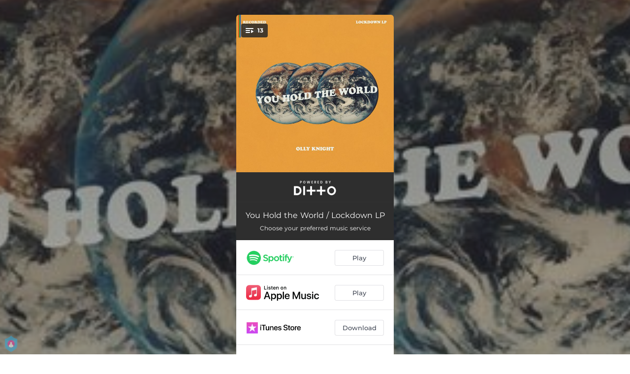

--- FILE ---
content_type: text/html; charset=utf-8
request_url: https://ditto.fm/you-hold-the-world-lockdown-lp
body_size: 23178
content:
<!doctype html>
<html data-n-head-ssr lang="en" data-n-head="%7B%22lang%22:%7B%22ssr%22:%22en%22%7D%7D">
  <head >
    <link rel="dns-prefetch" href="https://fonts.gstatic.com/">
    <link rel="preconnect" href="https://fonts.gstatic.com/">
    <link rel="dns-prefetch" href="https://ib.adnxs.com">
    <link rel="preconnect" href="https://ib.adnxs.com">
    <link rel="dns-prefetch" href="https://connect.facebook.net">
    <link rel="preconnect" href="https://connect.facebook.net">
    <title>You Hold the World / Lockdown LP</title><meta data-n-head="ssr" name="viewport" content="width=device-width, initial-scale=1"><meta data-n-head="ssr" property="description" content="Listen to You Hold the World / Lockdown LP"><meta data-n-head="ssr" property="og:url" content="https://ditto.fm/you-hold-the-world-lockdown-lp"><meta data-n-head="ssr" data-hid="og:title" property="og:title" content="You Hold the World / Lockdown LP"><meta data-n-head="ssr" data-hid="og:description" property="og:description" content="Listen to You Hold the World / Lockdown LP"><meta data-n-head="ssr" property="og:image" content="https://imagestore.ffm.to/link/f3159379ca5699a95929004444f77bef.jpg"><meta data-n-head="ssr" property="twitter:card" content="summary_large_image"><meta data-n-head="ssr" property="twitter:url" content="https://ditto.fm/you-hold-the-world-lockdown-lp"><meta data-n-head="ssr" property="twitter:title" content="You Hold the World / Lockdown LP"><meta data-n-head="ssr" property="twitter:description" content="Listen to You Hold the World / Lockdown LP"><meta data-n-head="ssr" property="twitter:image" content="https://imagestore.ffm.to/link/f3159379ca5699a95929004444f77bef.jpg"><link data-n-head="ssr" rel="alternate" type="application/json+oembed" href="https://api.ffm.to/smartlink/oembed?url=https%3A%2F%2Fditto.fm%2Fyou-hold-the-world-lockdown-lp&amp;format=json"><link data-n-head="ssr" rel="icon" type="image/x-icon" href="/ditto-icon.ico"><noscript data-n-head="ssr"><iframe src="https://www.googletagmanager.com/ns.html?id=GTM-W3NCRHH" height="0" width="0" style="display:none;visibility:hidden"></iframe></noscript><style data-vue-ssr-id="7351ffee:0 8334ae78:0 59f1e024:0 677b47ce:0 0c621273:0 5ae6f968:0 e1928f06:0 25b8951e:0 07cf718a:0 5e20a262:0 3e9b2e92:0 60066a18:0 80fd7570:0 798c3acb:0 47665206:0 5d3cc80f:0 2ec06b26:0 3f48f7f0:0 1024969c:0 273d17c5:0 2d93a33a:0 97b5a99e:0 bf30cc42:0 c951707e:0 d28a3b16:0">/*! normalize.css v8.0.1 | MIT License | github.com/necolas/normalize.css */html{line-height:1.15;-webkit-text-size-adjust:100%}body{margin:0}main{display:block}h1{font-size:2em;margin:.67em 0}hr{box-sizing:content-box;height:0;overflow:visible}pre{font-family:monospace,monospace;font-size:1em}a{background-color:transparent}abbr[title]{border-bottom:none;text-decoration:underline;-webkit-text-decoration:underline dotted;text-decoration:underline dotted}b,strong{font-weight:bolder}code,kbd,samp{font-family:monospace,monospace;font-size:1em}small{font-size:80%}sub,sup{font-size:75%;line-height:0;position:relative;vertical-align:baseline}sub{bottom:-.25em}sup{top:-.5em}img{border-style:none}button,input,optgroup,select,textarea{font-family:inherit;font-size:100%;line-height:1.15;margin:0}button,input{overflow:visible}button,select{text-transform:none}[type=button],[type=reset],[type=submit],button{-webkit-appearance:button}[type=button]::-moz-focus-inner,[type=reset]::-moz-focus-inner,[type=submit]::-moz-focus-inner,button::-moz-focus-inner{border-style:none;padding:0}[type=button]:-moz-focusring,[type=reset]:-moz-focusring,[type=submit]:-moz-focusring,button:-moz-focusring{outline:1px dotted ButtonText}fieldset{padding:.35em .75em .625em}legend{box-sizing:border-box;color:inherit;display:table;max-width:100%;padding:0;white-space:normal}progress{vertical-align:baseline}textarea{overflow:auto}[type=checkbox],[type=radio]{box-sizing:border-box;padding:0}[type=number]::-webkit-inner-spin-button,[type=number]::-webkit-outer-spin-button{height:auto}[type=search]{-webkit-appearance:textfield;outline-offset:-2px}[type=search]::-webkit-search-decoration{-webkit-appearance:none}::-webkit-file-upload-button{-webkit-appearance:button;font:inherit}details{display:block}summary{display:list-item}[hidden],template{display:none}blockquote,dd,dl,figure,h1,h2,h3,h4,h5,h6,hr,p,pre{margin:0}button{background-color:transparent;background-image:none}button:focus{outline:1px dotted;outline:5px auto -webkit-focus-ring-color}fieldset,ol,ul{margin:0;padding:0}ol,ul{list-style:none}html{font-family:system-ui,-apple-system,Segoe UI,Roboto,Ubuntu,Cantarell,Noto Sans,sans-serif,BlinkMacSystemFont,"Segoe UI","Helvetica Neue",Arial,"Noto Sans","Apple Color Emoji","Segoe UI Emoji","Segoe UI Symbol","Noto Color Emoji";line-height:1.5}*,:after,:before{box-sizing:border-box;border:0 solid #e2e8f0}hr{border-top-width:1px}img{border-style:solid}textarea{resize:vertical}input::-moz-placeholder,textarea::-moz-placeholder{color:#a0aec0}input::placeholder,textarea::placeholder{color:#a0aec0}[role=button],button{cursor:pointer}table{border-collapse:collapse}h1,h2,h3,h4,h5,h6{font-size:inherit;font-weight:inherit}a{color:inherit;text-decoration:inherit}button,input,optgroup,select,textarea{padding:0;line-height:inherit;color:inherit}code,kbd,pre,samp{font-family:Menlo,Monaco,Consolas,"Liberation Mono","Courier New",monospace}audio,canvas,embed,iframe,img,object,svg,video{display:block;vertical-align:middle}img,video{max-width:100%;height:auto}.container{width:100%}@media (min-width:0px){.container{max-width:0}}@media (min-width:320px){.container{max-width:320px}}@media (min-width:480px){.container{max-width:480px}}@media (min-width:640px){.container{max-width:640px}}@media (min-width:768px){.container{max-width:768px}}@media (min-width:1024px){.container{max-width:1024px}}@media (min-width:1280px){.container{max-width:1280px}}.appearance-none{-webkit-appearance:none;-moz-appearance:none;appearance:none}.bg-transparent{background-color:transparent}.bg-black{--bg-opacity:1;background-color:#000;background-color:rgba(0,0,0,var(--bg-opacity))}.bg-white{--bg-opacity:1;background-color:#fff;background-color:rgba(255,255,255,var(--bg-opacity))}.bg-gray-300{--bg-opacity:1;background-color:#e2e8f0;background-color:rgba(226,232,240,var(--bg-opacity))}.bg-yellow-400{--bg-opacity:1;background-color:#f6e05e;background-color:rgba(246,224,94,var(--bg-opacity))}.bg-blue-500{--bg-opacity:1;background-color:#4299e1;background-color:rgba(66,153,225,var(--bg-opacity))}.hover\:bg-gray-800:hover{--bg-opacity:1;background-color:#2d3748;background-color:rgba(45,55,72,var(--bg-opacity))}.hover\:bg-blue-700:hover{--bg-opacity:1;background-color:#2b6cb0;background-color:rgba(43,108,176,var(--bg-opacity))}.bg-opacity-50{--bg-opacity:0.5}.bg-opacity-75{--bg-opacity:0.75}.hover\:bg-opacity-100:hover{--bg-opacity:1}.border-transparent{border-color:transparent}.border-gray-300{--border-opacity:1;border-color:#e2e8f0;border-color:rgba(226,232,240,var(--border-opacity))}.border-gray-800{--border-opacity:1;border-color:#2d3748;border-color:rgba(45,55,72,var(--border-opacity))}.border-red-500{--border-opacity:1;border-color:#f56565;border-color:rgba(245,101,101,var(--border-opacity))}.rounded-none{border-radius:0}.rounded-sm{border-radius:.125rem}.rounded{border-radius:.25rem}.rounded-md{border-radius:.375rem}.rounded-lg{border-radius:.5rem}.rounded-full{border-radius:9999px}.rounded-t-none{border-top-left-radius:0;border-top-right-radius:0}.rounded-r-none{border-top-right-radius:0;border-bottom-right-radius:0}.rounded-b-none{border-bottom-right-radius:0;border-bottom-left-radius:0}.rounded-l-none{border-top-left-radius:0;border-bottom-left-radius:0}.rounded-r-sm{border-top-right-radius:.125rem}.rounded-b-sm,.rounded-r-sm{border-bottom-right-radius:.125rem}.rounded-b-sm,.rounded-l-sm{border-bottom-left-radius:.125rem}.rounded-l-sm{border-top-left-radius:.125rem}.rounded-r{border-top-right-radius:.25rem}.rounded-b,.rounded-r{border-bottom-right-radius:.25rem}.rounded-b,.rounded-l{border-bottom-left-radius:.25rem}.rounded-l{border-top-left-radius:.25rem}.rounded-r-md{border-top-right-radius:.375rem}.rounded-b-md,.rounded-r-md{border-bottom-right-radius:.375rem}.rounded-b-md,.rounded-l-md{border-bottom-left-radius:.375rem}.rounded-l-md{border-top-left-radius:.375rem}.rounded-r-lg{border-top-right-radius:.5rem}.rounded-b-lg,.rounded-r-lg{border-bottom-right-radius:.5rem}.rounded-b-lg,.rounded-l-lg{border-bottom-left-radius:.5rem}.rounded-l-lg{border-top-left-radius:.5rem}.rounded-r-full{border-top-right-radius:9999px}.rounded-b-full,.rounded-r-full{border-bottom-right-radius:9999px}.rounded-b-full,.rounded-l-full{border-bottom-left-radius:9999px}.rounded-l-full{border-top-left-radius:9999px}.border-2{border-width:2px}.border{border-width:1px}.border-r{border-right-width:1px}.cursor-pointer{cursor:pointer}.block{display:block}.inline-block{display:inline-block}.flex{display:flex}.inline-flex{display:inline-flex}.table{display:table}.contents{display:contents}.hidden{display:none}.flex-row{flex-direction:row}.flex-col{flex-direction:column}.flex-wrap{flex-wrap:wrap}.items-center{align-items:center}.justify-end{justify-content:flex-end}.justify-center{justify-content:center}.justify-between{justify-content:space-between}.flex-auto{flex:1 1 auto}.flex-none{flex:none}.flex-grow{flex-grow:1}.flex-shrink-0{flex-shrink:0}.flex-shrink{flex-shrink:1}.font-light{font-weight:300}.font-medium{font-weight:500}.font-semibold{font-weight:600}.font-bold{font-weight:700}.h-0{height:0}.h-1{height:.25rem}.h-2{height:.5rem}.h-3{height:.75rem}.h-4{height:1rem}.h-5{height:1.25rem}.h-6{height:1.5rem}.h-8{height:2rem}.h-10{height:2.5rem}.h-12{height:3rem}.h-16{height:4rem}.h-20{height:5rem}.h-24{height:6rem}.h-32{height:8rem}.h-40{height:10rem}.h-48{height:12rem}.h-56{height:14rem}.h-64{height:16rem}.h-auto{height:auto}.h-full{height:100%}.h-screen{height:100vh}.text-xs{font-size:.75rem}.text-sm{font-size:.875rem}.text-base{font-size:1rem}.text-lg{font-size:1.125rem}.text-xl{font-size:1.25rem}.text-2xl{font-size:1.5rem}.text-sme{font-size:.93rem}.leading-7{line-height:1.75rem}.leading-none{line-height:1}.leading-normal{line-height:1.5}.list-inside{list-style-position:inside}.list-outside{list-style-position:outside}.list-decimal{list-style-type:decimal}.m-2{margin:.5rem}.m-6{margin:1.5rem}.m-auto{margin:auto}.my-2{margin-top:.5rem;margin-bottom:.5rem}.mx-2{margin-left:.5rem;margin-right:.5rem}.mx-3{margin-left:.75rem;margin-right:.75rem}.my-4{margin-top:1rem;margin-bottom:1rem}.mx-4{margin-left:1rem;margin-right:1rem}.my-8{margin-top:2rem;margin-bottom:2rem}.my-auto{margin-top:auto;margin-bottom:auto}.mx-auto{margin-left:auto;margin-right:auto}.-my-24{margin-top:-6rem;margin-bottom:-6rem}.mt-1{margin-top:.25rem}.mb-1{margin-bottom:.25rem}.ml-1{margin-left:.25rem}.mt-2{margin-top:.5rem}.mr-2{margin-right:.5rem}.mb-2{margin-bottom:.5rem}.mt-3{margin-top:.75rem}.mb-3{margin-bottom:.75rem}.mt-4{margin-top:1rem}.mr-4{margin-right:1rem}.mb-4{margin-bottom:1rem}.mt-5{margin-top:1.25rem}.mt-6{margin-top:1.5rem}.mb-6{margin-bottom:1.5rem}.mt-10{margin-top:2.5rem}.mb-10{margin-bottom:2.5rem}.mt-20{margin-top:5rem}.ml-auto{margin-left:auto}.max-w-xs{max-width:20rem}.max-w-lg{max-width:32rem}.max-w-4xl{max-width:56rem}.min-h-8{min-height:2rem}.min-h-10{min-height:2.5rem}.min-h-full{min-height:100%}.min-w-8{min-width:2rem}.min-w-20{min-width:5rem}.object-cover{-o-object-fit:cover;object-fit:cover}.opacity-75{opacity:.75}.focus\:outline-none:focus,.outline-none{outline:2px solid transparent;outline-offset:2px}.overflow-hidden{overflow:hidden}.overflow-x-scroll{overflow-x:scroll}.p-2{padding:.5rem}.p-3{padding:.75rem}.p-4{padding:1rem}.py-1{padding-top:.25rem;padding-bottom:.25rem}.px-1{padding-left:.25rem;padding-right:.25rem}.py-2{padding-top:.5rem;padding-bottom:.5rem}.px-2{padding-left:.5rem;padding-right:.5rem}.py-3{padding-top:.75rem;padding-bottom:.75rem}.px-3{padding-left:.75rem;padding-right:.75rem}.py-4{padding-top:1rem;padding-bottom:1rem}.px-4{padding-left:1rem;padding-right:1rem}.px-6{padding-left:1.5rem;padding-right:1.5rem}.px-8{padding-left:2rem;padding-right:2rem}.px-10{padding-left:2.5rem;padding-right:2.5rem}.pt-2{padding-top:.5rem}.pt-4{padding-top:1rem}.pb-6{padding-bottom:1.5rem}.pt-10{padding-top:2.5rem}.pb-64{padding-bottom:16rem}.static{position:static}.fixed{position:fixed}.absolute{position:absolute}.relative{position:relative}.top-0{top:0}.left-0{left:0}.shadow-sm{box-shadow:0 1px 2px 0 rgba(0,0,0,.05)}.shadow{box-shadow:0 1px 3px 0 rgba(0,0,0,.1),0 1px 2px 0 rgba(0,0,0,.06)}.shadow-lg{box-shadow:0 10px 15px -3px rgba(0,0,0,.1),0 4px 6px -2px rgba(0,0,0,.05)}.fill-current{fill:currentColor}.text-left{text-align:left}.text-center{text-align:center}.text-black{--text-opacity:1;color:#000;color:rgba(0,0,0,var(--text-opacity))}.text-white{--text-opacity:1;color:#fff;color:rgba(255,255,255,var(--text-opacity))}.text-gray-600{--text-opacity:1;color:#718096;color:rgba(113,128,150,var(--text-opacity))}.text-gray-800{--text-opacity:1;color:#2d3748;color:rgba(45,55,72,var(--text-opacity))}.text-red-500{--text-opacity:1;color:#f56565;color:rgba(245,101,101,var(--text-opacity))}.text-pink-600{--text-opacity:1;color:#d53f8c;color:rgba(213,63,140,var(--text-opacity))}.uppercase{text-transform:uppercase}.capitalize{text-transform:capitalize}.underline{text-decoration:underline}.tracking-normal{letter-spacing:0}.tracking-wide{letter-spacing:.025em}.align-middle{vertical-align:middle}.visible{visibility:visible}.invisible{visibility:hidden}.whitespace-no-wrap{white-space:nowrap}.w-0{width:0}.w-1{width:.25rem}.w-2{width:.5rem}.w-3{width:.75rem}.w-4{width:1rem}.w-5{width:1.25rem}.w-6{width:1.5rem}.w-8{width:2rem}.w-10{width:2.5rem}.w-12{width:3rem}.w-16{width:4rem}.w-20{width:5rem}.w-24{width:6rem}.w-32{width:8rem}.w-40{width:10rem}.w-48{width:12rem}.w-54{width:13.5rem}.w-56{width:14rem}.w-64{width:16rem}.w-auto{width:auto}.w-3\/4{width:75%}.w-full{width:100%}.w-screen{width:100vw}.z-10{z-index:10}.transform{--transform-translate-x:0;--transform-translate-y:0;--transform-rotate:0;--transform-skew-x:0;--transform-skew-y:0;--transform-scale-x:1;--transform-scale-y:1;transform:translateX(var(--transform-translate-x)) translateY(var(--transform-translate-y)) rotate(var(--transform-rotate)) skewX(var(--transform-skew-x)) skewY(var(--transform-skew-y)) scaleX(var(--transform-scale-x)) scaleY(var(--transform-scale-y))}.hover\:scale-105:hover{--transform-scale-x:1.05;--transform-scale-y:1.05}.transition{transition-property:background-color,border-color,color,fill,stroke,opacity,box-shadow,transform}.ease-in{transition-timing-function:cubic-bezier(.4,0,1,1)}.ease-in-out{transition-timing-function:cubic-bezier(.4,0,.2,1)}.duration-100{transition-duration:.1s}@keyframes spin{to{transform:rotate(1turn)}}@keyframes ping{75%,to{transform:scale(2);opacity:0}}@keyframes pulse{50%{opacity:.5}}@keyframes bounce{0%,to{transform:translateY(-25%);animation-timing-function:cubic-bezier(.8,0,1,1)}50%{transform:none;animation-timing-function:cubic-bezier(0,0,.2,1)}}@media (min-width:0px) and (max-width:319px){.xxs\:container{width:100%}}@media (min-width:0px) and (max-width:319px) and (min-width:0px){.xxs\:container{max-width:0}}@media (min-width:0px) and (max-width:319px) and (min-width:320px){.xxs\:container{max-width:320px}}@media (min-width:0px) and (max-width:319px) and (min-width:480px){.xxs\:container{max-width:480px}}@media (min-width:0px) and (max-width:319px) and (min-width:640px){.xxs\:container{max-width:640px}}@media (min-width:0px) and (max-width:319px) and (min-width:768px){.xxs\:container{max-width:768px}}@media (min-width:0px) and (max-width:319px) and (min-width:1024px){.xxs\:container{max-width:1024px}}@media (min-width:0px) and (max-width:319px) and (min-width:1280px){.xxs\:container{max-width:1280px}}@media (min-width:0px) and (max-width:319px){.xxs\:text-xs{font-size:.75rem}.xxs\:leading-loose{line-height:2}.xxs\:px-0{padding-left:0;padding-right:0}.xxs\:py-2{padding-top:.5rem;padding-bottom:.5rem}.xxs\:px-2{padding-left:.5rem;padding-right:.5rem}.xxs\:w-2{width:.5rem}}@media (min-width:320px) and (max-width:479px){.xs\:container{width:100%}}@media (min-width:320px) and (max-width:479px) and (min-width:0px){.xs\:container{max-width:0}}@media (min-width:320px) and (max-width:479px) and (min-width:320px){.xs\:container{max-width:320px}}@media (min-width:320px) and (max-width:479px) and (min-width:480px){.xs\:container{max-width:480px}}@media (min-width:320px) and (max-width:479px) and (min-width:640px){.xs\:container{max-width:640px}}@media (min-width:320px) and (max-width:479px) and (min-width:768px){.xs\:container{max-width:768px}}@media (min-width:320px) and (max-width:479px) and (min-width:1024px){.xs\:container{max-width:1024px}}@media (min-width:320px) and (max-width:479px) and (min-width:1280px){.xs\:container{max-width:1280px}}@media (min-width:320px) and (max-width:479px){.xs\:rounded-l-md{border-top-left-radius:.375rem;border-bottom-left-radius:.375rem}.xs\:flex-col{flex-direction:column}.xs\:text-sm{font-size:.875rem}.xs\:leading-6{line-height:1.5rem}.xs\:px-0{padding-left:0;padding-right:0}.xs\:px-2{padding-left:.5rem;padding-right:.5rem}}@media (min-width:480px) and (max-width:639px){.xsm\:container{width:100%}}@media (min-width:480px) and (max-width:639px) and (min-width:0px){.xsm\:container{max-width:0}}@media (min-width:480px) and (max-width:639px) and (min-width:320px){.xsm\:container{max-width:320px}}@media (min-width:480px) and (max-width:639px) and (min-width:480px){.xsm\:container{max-width:480px}}@media (min-width:480px) and (max-width:639px) and (min-width:640px){.xsm\:container{max-width:640px}}@media (min-width:480px) and (max-width:639px) and (min-width:768px){.xsm\:container{max-width:768px}}@media (min-width:480px) and (max-width:639px) and (min-width:1024px){.xsm\:container{max-width:1024px}}@media (min-width:480px) and (max-width:639px) and (min-width:1280px){.xsm\:container{max-width:1280px}}@media (min-width:480px) and (max-width:639px){.xsm\:rounded-l-md{border-top-left-radius:.375rem;border-bottom-left-radius:.375rem}.xsm\:flex-col{flex-direction:column}}@media (min-width:640px) and (max-width:767px){.sm\:container{width:100%}}@media (min-width:640px) and (max-width:767px) and (min-width:0px){.sm\:container{max-width:0}}@media (min-width:640px) and (max-width:767px) and (min-width:320px){.sm\:container{max-width:320px}}@media (min-width:640px) and (max-width:767px) and (min-width:480px){.sm\:container{max-width:480px}}@media (min-width:640px) and (max-width:767px) and (min-width:640px){.sm\:container{max-width:640px}}@media (min-width:640px) and (max-width:767px) and (min-width:768px){.sm\:container{max-width:768px}}@media (min-width:640px) and (max-width:767px) and (min-width:1024px){.sm\:container{max-width:1024px}}@media (min-width:640px) and (max-width:767px) and (min-width:1280px){.sm\:container{max-width:1280px}}@media (min-width:640px) and (max-width:767px){.sm\:rounded-l-md{border-top-left-radius:.375rem;border-bottom-left-radius:.375rem}.sm\:flex-col{flex-direction:column}.sm\:text-sm{font-size:.875rem}.sm\:mt-0{margin-top:0}.sm\:ml-3{margin-left:.75rem}}@media (min-width:768px) and (max-width:1023px){.md\:container{width:100%}}@media (min-width:768px) and (max-width:1023px) and (min-width:0px){.md\:container{max-width:0}}@media (min-width:768px) and (max-width:1023px) and (min-width:320px){.md\:container{max-width:320px}}@media (min-width:768px) and (max-width:1023px) and (min-width:480px){.md\:container{max-width:480px}}@media (min-width:768px) and (max-width:1023px) and (min-width:640px){.md\:container{max-width:640px}}@media (min-width:768px) and (max-width:1023px) and (min-width:768px){.md\:container{max-width:768px}}@media (min-width:768px) and (max-width:1023px) and (min-width:1024px){.md\:container{max-width:1024px}}@media (min-width:768px) and (max-width:1023px) and (min-width:1280px){.md\:container{max-width:1280px}}@media (min-width:768px) and (max-width:1023px){.md\:flex{display:flex}.md\:p-10{padding:2.5rem}}@media (min-width:1024px) and (max-width:1279px){.lg\:container{width:100%}}@media (min-width:1024px) and (max-width:1279px) and (min-width:0px){.lg\:container{max-width:0}}@media (min-width:1024px) and (max-width:1279px) and (min-width:320px){.lg\:container{max-width:320px}}@media (min-width:1024px) and (max-width:1279px) and (min-width:480px){.lg\:container{max-width:480px}}@media (min-width:1024px) and (max-width:1279px) and (min-width:640px){.lg\:container{max-width:640px}}@media (min-width:1024px) and (max-width:1279px) and (min-width:768px){.lg\:container{max-width:768px}}@media (min-width:1024px) and (max-width:1279px) and (min-width:1024px){.lg\:container{max-width:1024px}}@media (min-width:1024px) and (max-width:1279px) and (min-width:1280px){.lg\:container{max-width:1280px}}@media (min-width:1024px) and (max-width:1279px){.lg\:rounded-b-none{border-bottom-right-radius:0;border-bottom-left-radius:0}.lg\:rounded-r{border-top-right-radius:.25rem;border-bottom-right-radius:.25rem}.lg\:flex{display:flex}.lg\:justify-between{justify-content:space-between}.lg\:h-10{height:2.5rem}.lg\:max-w-full{max-width:100%}.lg\:w-10{width:2.5rem}.lg\:w-full{width:100%}.lg\:transform{--transform-translate-x:0;--transform-translate-y:0;--transform-rotate:0;--transform-skew-x:0;--transform-skew-y:0;--transform-scale-x:1;--transform-scale-y:1;transform:translateX(var(--transform-translate-x)) translateY(var(--transform-translate-y)) rotate(var(--transform-rotate)) skewX(var(--transform-skew-x)) skewY(var(--transform-skew-y)) scaleX(var(--transform-scale-x)) scaleY(var(--transform-scale-y))}}@media (min-width:1280px){.xl\:container{width:100%}}@media (min-width:1280px) and (min-width:0px){.xl\:container{max-width:0}}@media (min-width:1280px) and (min-width:320px){.xl\:container{max-width:320px}}@media (min-width:1280px) and (min-width:480px){.xl\:container{max-width:480px}}@media (min-width:1280px) and (min-width:640px){.xl\:container{max-width:640px}}@media (min-width:1280px) and (min-width:768px){.xl\:container{max-width:768px}}@media (min-width:1280px) and (min-width:1024px){.xl\:container{max-width:1024px}}@media (min-width:1280px) and (min-width:1280px){.xl\:container{max-width:1280px}}@media (min-width:1280px){.xl\:flex{display:flex}.xl\:justify-between{justify-content:space-between}.xl\:h-10{height:2.5rem}.xl\:w-10{width:2.5rem}.xl\:w-full{width:100%}.xl\:transform{--transform-translate-x:0;--transform-translate-y:0;--transform-rotate:0;--transform-skew-x:0;--transform-skew-y:0;--transform-scale-x:1;--transform-scale-y:1;transform:translateX(var(--transform-translate-x)) translateY(var(--transform-translate-y)) rotate(var(--transform-rotate)) skewX(var(--transform-skew-x)) skewY(var(--transform-skew-y)) scaleX(var(--transform-scale-x)) scaleY(var(--transform-scale-y))}}
@font-face{font-family:"Montserrat";font-style:normal;font-weight:100;font-display:swap;src:url(https://fonts.gstatic.com/s/montserrat/v18/JTUQjIg1_i6t8kCHKm45_QpRxC7m0dR9pBOi.woff2) format("woff2");unicode-range:u+0460-052f,u+1c80-1c88,u+20b4,u+2de0-2dff,u+a640-a69f,u+fe2e-fe2f}@font-face{font-family:"Montserrat";font-style:normal;font-weight:100;font-display:swap;src:url(https://fonts.gstatic.com/s/montserrat/v18/JTUQjIg1_i6t8kCHKm45_QpRzS7m0dR9pBOi.woff2) format("woff2");unicode-range:u+0400-045f,u+0490-0491,u+04b0-04b1,u+2116}@font-face{font-family:"Montserrat";font-style:normal;font-weight:100;font-display:swap;src:url(https://fonts.gstatic.com/s/montserrat/v18/JTUQjIg1_i6t8kCHKm45_QpRxi7m0dR9pBOi.woff2) format("woff2");unicode-range:u+0102-0103,u+0110-0111,u+0128-0129,u+0168-0169,u+01a0-01a1,u+01af-01b0,u+1ea0-1ef9,u+20ab}@font-face{font-family:"Montserrat";font-style:normal;font-weight:100;font-display:swap;src:url(https://fonts.gstatic.com/s/montserrat/v18/JTUQjIg1_i6t8kCHKm45_QpRxy7m0dR9pBOi.woff2) format("woff2");unicode-range:u+0100-024f,u+0259,u+1e??,u+2020,u+20a0-20ab,u+20ad-20cf,u+2113,u+2c60-2c7f,u+a720-a7ff}@font-face{font-family:"Montserrat";font-style:normal;font-weight:100;font-display:swap;src:url(https://fonts.gstatic.com/s/montserrat/v18/JTUQjIg1_i6t8kCHKm45_QpRyS7m0dR9pA.woff2) format("woff2");unicode-range:u+00??,u+0131,u+0152-0153,u+02bb-02bc,u+02c6,u+02da,u+02dc,u+2000-206f,u+2074,u+20ac,u+2122,u+2191,u+2193,u+2212,u+2215,u+feff,u+fffd}@font-face{font-family:"Montserrat";font-style:normal;font-weight:200;font-display:swap;src:url(https://fonts.gstatic.com/s/montserrat/v18/JTURjIg1_i6t8kCHKm45_aZA3gTD_vx3rCubqg.woff2) format("woff2");unicode-range:u+0460-052f,u+1c80-1c88,u+20b4,u+2de0-2dff,u+a640-a69f,u+fe2e-fe2f}@font-face{font-family:"Montserrat";font-style:normal;font-weight:200;font-display:swap;src:url(https://fonts.gstatic.com/s/montserrat/v18/JTURjIg1_i6t8kCHKm45_aZA3g3D_vx3rCubqg.woff2) format("woff2");unicode-range:u+0400-045f,u+0490-0491,u+04b0-04b1,u+2116}@font-face{font-family:"Montserrat";font-style:normal;font-weight:200;font-display:swap;src:url(https://fonts.gstatic.com/s/montserrat/v18/JTURjIg1_i6t8kCHKm45_aZA3gbD_vx3rCubqg.woff2) format("woff2");unicode-range:u+0102-0103,u+0110-0111,u+0128-0129,u+0168-0169,u+01a0-01a1,u+01af-01b0,u+1ea0-1ef9,u+20ab}@font-face{font-family:"Montserrat";font-style:normal;font-weight:200;font-display:swap;src:url(https://fonts.gstatic.com/s/montserrat/v18/JTURjIg1_i6t8kCHKm45_aZA3gfD_vx3rCubqg.woff2) format("woff2");unicode-range:u+0100-024f,u+0259,u+1e??,u+2020,u+20a0-20ab,u+20ad-20cf,u+2113,u+2c60-2c7f,u+a720-a7ff}@font-face{font-family:"Montserrat";font-style:normal;font-weight:200;font-display:swap;src:url(https://fonts.gstatic.com/s/montserrat/v18/JTURjIg1_i6t8kCHKm45_aZA3gnD_vx3rCs.woff2) format("woff2");unicode-range:u+00??,u+0131,u+0152-0153,u+02bb-02bc,u+02c6,u+02da,u+02dc,u+2000-206f,u+2074,u+20ac,u+2122,u+2191,u+2193,u+2212,u+2215,u+feff,u+fffd}@font-face{font-family:"Montserrat";font-style:normal;font-weight:300;font-display:swap;src:url(https://fonts.gstatic.com/s/montserrat/v18/JTURjIg1_i6t8kCHKm45_cJD3gTD_vx3rCubqg.woff2) format("woff2");unicode-range:u+0460-052f,u+1c80-1c88,u+20b4,u+2de0-2dff,u+a640-a69f,u+fe2e-fe2f}@font-face{font-family:"Montserrat";font-style:normal;font-weight:300;font-display:swap;src:url(https://fonts.gstatic.com/s/montserrat/v18/JTURjIg1_i6t8kCHKm45_cJD3g3D_vx3rCubqg.woff2) format("woff2");unicode-range:u+0400-045f,u+0490-0491,u+04b0-04b1,u+2116}@font-face{font-family:"Montserrat";font-style:normal;font-weight:300;font-display:swap;src:url(https://fonts.gstatic.com/s/montserrat/v18/JTURjIg1_i6t8kCHKm45_cJD3gbD_vx3rCubqg.woff2) format("woff2");unicode-range:u+0102-0103,u+0110-0111,u+0128-0129,u+0168-0169,u+01a0-01a1,u+01af-01b0,u+1ea0-1ef9,u+20ab}@font-face{font-family:"Montserrat";font-style:normal;font-weight:300;font-display:swap;src:url(https://fonts.gstatic.com/s/montserrat/v18/JTURjIg1_i6t8kCHKm45_cJD3gfD_vx3rCubqg.woff2) format("woff2");unicode-range:u+0100-024f,u+0259,u+1e??,u+2020,u+20a0-20ab,u+20ad-20cf,u+2113,u+2c60-2c7f,u+a720-a7ff}@font-face{font-family:"Montserrat";font-style:normal;font-weight:300;font-display:swap;src:url(https://fonts.gstatic.com/s/montserrat/v18/JTURjIg1_i6t8kCHKm45_cJD3gnD_vx3rCs.woff2) format("woff2");unicode-range:u+00??,u+0131,u+0152-0153,u+02bb-02bc,u+02c6,u+02da,u+02dc,u+2000-206f,u+2074,u+20ac,u+2122,u+2191,u+2193,u+2212,u+2215,u+feff,u+fffd}@font-face{font-family:"Montserrat";font-style:normal;font-weight:400;font-display:swap;src:url(https://fonts.gstatic.com/s/montserrat/v18/JTUSjIg1_i6t8kCHKm459WRhyyTh89ZNpQ.woff2) format("woff2");unicode-range:u+0460-052f,u+1c80-1c88,u+20b4,u+2de0-2dff,u+a640-a69f,u+fe2e-fe2f}@font-face{font-family:"Montserrat";font-style:normal;font-weight:400;font-display:swap;src:url(https://fonts.gstatic.com/s/montserrat/v18/JTUSjIg1_i6t8kCHKm459W1hyyTh89ZNpQ.woff2) format("woff2");unicode-range:u+0400-045f,u+0490-0491,u+04b0-04b1,u+2116}@font-face{font-family:"Montserrat";font-style:normal;font-weight:400;font-display:swap;src:url(https://fonts.gstatic.com/s/montserrat/v18/JTUSjIg1_i6t8kCHKm459WZhyyTh89ZNpQ.woff2) format("woff2");unicode-range:u+0102-0103,u+0110-0111,u+0128-0129,u+0168-0169,u+01a0-01a1,u+01af-01b0,u+1ea0-1ef9,u+20ab}@font-face{font-family:"Montserrat";font-style:normal;font-weight:400;font-display:swap;src:url(https://fonts.gstatic.com/s/montserrat/v18/JTUSjIg1_i6t8kCHKm459WdhyyTh89ZNpQ.woff2) format("woff2");unicode-range:u+0100-024f,u+0259,u+1e??,u+2020,u+20a0-20ab,u+20ad-20cf,u+2113,u+2c60-2c7f,u+a720-a7ff}@font-face{font-family:"Montserrat";font-style:normal;font-weight:400;font-display:swap;src:url(https://fonts.gstatic.com/s/montserrat/v18/JTUSjIg1_i6t8kCHKm459WlhyyTh89Y.woff2) format("woff2");unicode-range:u+00??,u+0131,u+0152-0153,u+02bb-02bc,u+02c6,u+02da,u+02dc,u+2000-206f,u+2074,u+20ac,u+2122,u+2191,u+2193,u+2212,u+2215,u+feff,u+fffd}@font-face{font-family:"Montserrat";font-style:normal;font-weight:500;font-display:swap;src:url(https://fonts.gstatic.com/s/montserrat/v18/JTURjIg1_i6t8kCHKm45_ZpC3gTD_vx3rCubqg.woff2) format("woff2");unicode-range:u+0460-052f,u+1c80-1c88,u+20b4,u+2de0-2dff,u+a640-a69f,u+fe2e-fe2f}@font-face{font-family:"Montserrat";font-style:normal;font-weight:500;font-display:swap;src:url(https://fonts.gstatic.com/s/montserrat/v18/JTURjIg1_i6t8kCHKm45_ZpC3g3D_vx3rCubqg.woff2) format("woff2");unicode-range:u+0400-045f,u+0490-0491,u+04b0-04b1,u+2116}@font-face{font-family:"Montserrat";font-style:normal;font-weight:500;font-display:swap;src:url(https://fonts.gstatic.com/s/montserrat/v18/JTURjIg1_i6t8kCHKm45_ZpC3gbD_vx3rCubqg.woff2) format("woff2");unicode-range:u+0102-0103,u+0110-0111,u+0128-0129,u+0168-0169,u+01a0-01a1,u+01af-01b0,u+1ea0-1ef9,u+20ab}@font-face{font-family:"Montserrat";font-style:normal;font-weight:500;font-display:swap;src:url(https://fonts.gstatic.com/s/montserrat/v18/JTURjIg1_i6t8kCHKm45_ZpC3gfD_vx3rCubqg.woff2) format("woff2");unicode-range:u+0100-024f,u+0259,u+1e??,u+2020,u+20a0-20ab,u+20ad-20cf,u+2113,u+2c60-2c7f,u+a720-a7ff}@font-face{font-family:"Montserrat";font-style:normal;font-weight:500;font-display:swap;src:url(https://fonts.gstatic.com/s/montserrat/v18/JTURjIg1_i6t8kCHKm45_ZpC3gnD_vx3rCs.woff2) format("woff2");unicode-range:u+00??,u+0131,u+0152-0153,u+02bb-02bc,u+02c6,u+02da,u+02dc,u+2000-206f,u+2074,u+20ac,u+2122,u+2191,u+2193,u+2212,u+2215,u+feff,u+fffd}@font-face{font-family:"Montserrat";font-style:normal;font-weight:600;font-display:swap;src:url(https://fonts.gstatic.com/s/montserrat/v18/JTURjIg1_i6t8kCHKm45_bZF3gTD_vx3rCubqg.woff2) format("woff2");unicode-range:u+0460-052f,u+1c80-1c88,u+20b4,u+2de0-2dff,u+a640-a69f,u+fe2e-fe2f}@font-face{font-family:"Montserrat";font-style:normal;font-weight:600;font-display:swap;src:url(https://fonts.gstatic.com/s/montserrat/v18/JTURjIg1_i6t8kCHKm45_bZF3g3D_vx3rCubqg.woff2) format("woff2");unicode-range:u+0400-045f,u+0490-0491,u+04b0-04b1,u+2116}@font-face{font-family:"Montserrat";font-style:normal;font-weight:600;font-display:swap;src:url(https://fonts.gstatic.com/s/montserrat/v18/JTURjIg1_i6t8kCHKm45_bZF3gbD_vx3rCubqg.woff2) format("woff2");unicode-range:u+0102-0103,u+0110-0111,u+0128-0129,u+0168-0169,u+01a0-01a1,u+01af-01b0,u+1ea0-1ef9,u+20ab}@font-face{font-family:"Montserrat";font-style:normal;font-weight:600;font-display:swap;src:url(https://fonts.gstatic.com/s/montserrat/v18/JTURjIg1_i6t8kCHKm45_bZF3gfD_vx3rCubqg.woff2) format("woff2");unicode-range:u+0100-024f,u+0259,u+1e??,u+2020,u+20a0-20ab,u+20ad-20cf,u+2113,u+2c60-2c7f,u+a720-a7ff}@font-face{font-family:"Montserrat";font-style:normal;font-weight:600;font-display:swap;src:url(https://fonts.gstatic.com/s/montserrat/v18/JTURjIg1_i6t8kCHKm45_bZF3gnD_vx3rCs.woff2) format("woff2");unicode-range:u+00??,u+0131,u+0152-0153,u+02bb-02bc,u+02c6,u+02da,u+02dc,u+2000-206f,u+2074,u+20ac,u+2122,u+2191,u+2193,u+2212,u+2215,u+feff,u+fffd}@font-face{font-family:"Montserrat";font-style:normal;font-weight:700;font-display:swap;src:url(https://fonts.gstatic.com/s/montserrat/v18/JTURjIg1_i6t8kCHKm45_dJE3gTD_vx3rCubqg.woff2) format("woff2");unicode-range:u+0460-052f,u+1c80-1c88,u+20b4,u+2de0-2dff,u+a640-a69f,u+fe2e-fe2f}@font-face{font-family:"Montserrat";font-style:normal;font-weight:700;font-display:swap;src:url(https://fonts.gstatic.com/s/montserrat/v18/JTURjIg1_i6t8kCHKm45_dJE3g3D_vx3rCubqg.woff2) format("woff2");unicode-range:u+0400-045f,u+0490-0491,u+04b0-04b1,u+2116}@font-face{font-family:"Montserrat";font-style:normal;font-weight:700;font-display:swap;src:url(https://fonts.gstatic.com/s/montserrat/v18/JTURjIg1_i6t8kCHKm45_dJE3gbD_vx3rCubqg.woff2) format("woff2");unicode-range:u+0102-0103,u+0110-0111,u+0128-0129,u+0168-0169,u+01a0-01a1,u+01af-01b0,u+1ea0-1ef9,u+20ab}@font-face{font-family:"Montserrat";font-style:normal;font-weight:700;font-display:swap;src:url(https://fonts.gstatic.com/s/montserrat/v18/JTURjIg1_i6t8kCHKm45_dJE3gfD_vx3rCubqg.woff2) format("woff2");unicode-range:u+0100-024f,u+0259,u+1e??,u+2020,u+20a0-20ab,u+20ad-20cf,u+2113,u+2c60-2c7f,u+a720-a7ff}@font-face{font-family:"Montserrat";font-style:normal;font-weight:700;font-display:swap;src:url(https://fonts.gstatic.com/s/montserrat/v18/JTURjIg1_i6t8kCHKm45_dJE3gnD_vx3rCs.woff2) format("woff2");unicode-range:u+00??,u+0131,u+0152-0153,u+02bb-02bc,u+02c6,u+02da,u+02dc,u+2000-206f,u+2074,u+20ac,u+2122,u+2191,u+2193,u+2212,u+2215,u+feff,u+fffd}@font-face{font-family:"Montserrat";font-style:normal;font-weight:800;font-display:swap;src:url(https://fonts.gstatic.com/s/montserrat/v18/JTURjIg1_i6t8kCHKm45_c5H3gTD_vx3rCubqg.woff2) format("woff2");unicode-range:u+0460-052f,u+1c80-1c88,u+20b4,u+2de0-2dff,u+a640-a69f,u+fe2e-fe2f}@font-face{font-family:"Montserrat";font-style:normal;font-weight:800;font-display:swap;src:url(https://fonts.gstatic.com/s/montserrat/v18/JTURjIg1_i6t8kCHKm45_c5H3g3D_vx3rCubqg.woff2) format("woff2");unicode-range:u+0400-045f,u+0490-0491,u+04b0-04b1,u+2116}@font-face{font-family:"Montserrat";font-style:normal;font-weight:800;font-display:swap;src:url(https://fonts.gstatic.com/s/montserrat/v18/JTURjIg1_i6t8kCHKm45_c5H3gbD_vx3rCubqg.woff2) format("woff2");unicode-range:u+0102-0103,u+0110-0111,u+0128-0129,u+0168-0169,u+01a0-01a1,u+01af-01b0,u+1ea0-1ef9,u+20ab}@font-face{font-family:"Montserrat";font-style:normal;font-weight:800;font-display:swap;src:url(https://fonts.gstatic.com/s/montserrat/v18/JTURjIg1_i6t8kCHKm45_c5H3gfD_vx3rCubqg.woff2) format("woff2");unicode-range:u+0100-024f,u+0259,u+1e??,u+2020,u+20a0-20ab,u+20ad-20cf,u+2113,u+2c60-2c7f,u+a720-a7ff}@font-face{font-family:"Montserrat";font-style:normal;font-weight:800;font-display:swap;src:url(https://fonts.gstatic.com/s/montserrat/v18/JTURjIg1_i6t8kCHKm45_c5H3gnD_vx3rCs.woff2) format("woff2");unicode-range:u+00??,u+0131,u+0152-0153,u+02bb-02bc,u+02c6,u+02da,u+02dc,u+2000-206f,u+2074,u+20ac,u+2122,u+2191,u+2193,u+2212,u+2215,u+feff,u+fffd}@font-face{font-family:"Montserrat";font-style:normal;font-weight:900;font-display:swap;src:url(https://fonts.gstatic.com/s/montserrat/v18/JTURjIg1_i6t8kCHKm45_epG3gTD_vx3rCubqg.woff2) format("woff2");unicode-range:u+0460-052f,u+1c80-1c88,u+20b4,u+2de0-2dff,u+a640-a69f,u+fe2e-fe2f}@font-face{font-family:"Montserrat";font-style:normal;font-weight:900;font-display:swap;src:url(https://fonts.gstatic.com/s/montserrat/v18/JTURjIg1_i6t8kCHKm45_epG3g3D_vx3rCubqg.woff2) format("woff2");unicode-range:u+0400-045f,u+0490-0491,u+04b0-04b1,u+2116}@font-face{font-family:"Montserrat";font-style:normal;font-weight:900;font-display:swap;src:url(https://fonts.gstatic.com/s/montserrat/v18/JTURjIg1_i6t8kCHKm45_epG3gbD_vx3rCubqg.woff2) format("woff2");unicode-range:u+0102-0103,u+0110-0111,u+0128-0129,u+0168-0169,u+01a0-01a1,u+01af-01b0,u+1ea0-1ef9,u+20ab}@font-face{font-family:"Montserrat";font-style:normal;font-weight:900;font-display:swap;src:url(https://fonts.gstatic.com/s/montserrat/v18/JTURjIg1_i6t8kCHKm45_epG3gfD_vx3rCubqg.woff2) format("woff2");unicode-range:u+0100-024f,u+0259,u+1e??,u+2020,u+20a0-20ab,u+20ad-20cf,u+2113,u+2c60-2c7f,u+a720-a7ff}@font-face{font-family:"Montserrat";font-style:normal;font-weight:900;font-display:swap;src:url(https://fonts.gstatic.com/s/montserrat/v18/JTURjIg1_i6t8kCHKm45_epG3gnD_vx3rCs.woff2) format("woff2");unicode-range:u+00??,u+0131,u+0152-0153,u+02bb-02bc,u+02c6,u+02da,u+02dc,u+2000-206f,u+2074,u+20ac,u+2122,u+2191,u+2193,u+2212,u+2215,u+feff,u+fffd}*{-webkit-tap-highlight-color:transparent}:focus{outline:none!important}@font-face{font-family:"MarcinTypewriter";src:url(/fonts/MarcinTypewriter-Light.woff2) format("woff2");font-weight:400;font-style:normal}input:not([type=checkbox]):not([type=radio]),textarea{-webkit-appearance:none;box-shadow:none}@font-face{font-family:"Outfit";font-style:normal;font-weight:300;font-display:swap;src:url(/fonts/outfit-1.woff2) format("woff2");unicode-range:u+0100-02af,u+0304,u+0308,u+0329,u+1e00-1e9f,u+1ef2-1eff,u+2020,u+20a0-20ab,u+20ad-20c0,u+2113,u+2c60-2c7f,u+a720-a7ff}@font-face{font-family:"Outfit";font-style:normal;font-weight:300;font-display:swap;src:url(/fonts/outfit-2.woff2) format("woff2");unicode-range:u+00??,u+0131,u+0152-0153,u+02bb-02bc,u+02c6,u+02da,u+02dc,u+0304,u+0308,u+0329,u+2000-206f,u+2074,u+20ac,u+2122,u+2191,u+2193,u+2212,u+2215,u+feff,u+fffd}@font-face{font-family:"Outfit";font-style:normal;font-weight:400;font-display:swap;src:url(/fonts/outfit-1.woff2) format("woff2");unicode-range:u+0100-02af,u+0304,u+0308,u+0329,u+1e00-1e9f,u+1ef2-1eff,u+2020,u+20a0-20ab,u+20ad-20c0,u+2113,u+2c60-2c7f,u+a720-a7ff}@font-face{font-family:"Outfit";font-style:normal;font-weight:400;font-display:swap;src:url(/fonts/outfit-2.woff2) format("woff2");unicode-range:u+00??,u+0131,u+0152-0153,u+02bb-02bc,u+02c6,u+02da,u+02dc,u+0304,u+0308,u+0329,u+2000-206f,u+2074,u+20ac,u+2122,u+2191,u+2193,u+2212,u+2215,u+feff,u+fffd}@font-face{font-family:"Outfit";font-style:normal;font-weight:500;font-display:swap;src:url(/fonts/outfit-1.woff2) format("woff2");unicode-range:u+0100-02af,u+0304,u+0308,u+0329,u+1e00-1e9f,u+1ef2-1eff,u+2020,u+20a0-20ab,u+20ad-20c0,u+2113,u+2c60-2c7f,u+a720-a7ff}@font-face{font-family:"Outfit";font-style:normal;font-weight:500;font-display:swap;src:url(/fonts/outfit-2.woff2) format("woff2");unicode-range:u+00??,u+0131,u+0152-0153,u+02bb-02bc,u+02c6,u+02da,u+02dc,u+0304,u+0308,u+0329,u+2000-206f,u+2074,u+20ac,u+2122,u+2191,u+2193,u+2212,u+2215,u+feff,u+fffd}@font-face{font-family:"Outfit";font-style:normal;font-weight:700;font-display:swap;src:url(/fonts/outfit-1.woff2) format("woff2");unicode-range:u+0100-02af,u+0304,u+0308,u+0329,u+1e00-1e9f,u+1ef2-1eff,u+2020,u+20a0-20ab,u+20ad-20c0,u+2113,u+2c60-2c7f,u+a720-a7ff}@font-face{font-family:"Outfit";font-style:normal;font-weight:700;font-display:swap;src:url(/fonts/outfit-2.woff2) format("woff2");unicode-range:u+00??,u+0131,u+0152-0153,u+02bb-02bc,u+02c6,u+02da,u+02dc,u+0304,u+0308,u+0329,u+2000-206f,u+2074,u+20ac,u+2122,u+2191,u+2193,u+2212,u+2215,u+feff,u+fffd}@font-face{font-family:"Outfit";font-style:normal;font-weight:800;font-display:swap;src:url(/fonts/outfit-1.woff2) format("woff2");unicode-range:u+0100-02af,u+0304,u+0308,u+0329,u+1e00-1e9f,u+1ef2-1eff,u+2020,u+20a0-20ab,u+20ad-20c0,u+2113,u+2c60-2c7f,u+a720-a7ff}@font-face{font-family:"Outfit";font-style:normal;font-weight:800;font-display:swap;src:url(/fonts/outfit-2.woff2) format("woff2");unicode-range:u+00??,u+0131,u+0152-0153,u+02bb-02bc,u+02c6,u+02da,u+02dc,u+0304,u+0308,u+0329,u+2000-206f,u+2074,u+20ac,u+2122,u+2191,u+2193,u+2212,u+2215,u+feff,u+fffd}@font-face{font-family:"Outfit";font-style:normal;font-weight:900;font-display:swap;src:url(/fonts/outfit-1.woff2) format("woff2");unicode-range:u+0100-02af,u+0304,u+0308,u+0329,u+1e00-1e9f,u+1ef2-1eff,u+2020,u+20a0-20ab,u+20ad-20c0,u+2113,u+2c60-2c7f,u+a720-a7ff}@font-face{font-family:"Outfit";font-style:normal;font-weight:900;font-display:swap;src:url(/fonts/outfit-2.woff2) format("woff2");unicode-range:u+00??,u+0131,u+0152-0153,u+02bb-02bc,u+02c6,u+02da,u+02dc,u+0304,u+0308,u+0329,u+2000-206f,u+2074,u+20ac,u+2122,u+2191,u+2193,u+2212,u+2215,u+feff,u+fffd}
.nuxt-progress{position:fixed;top:0;left:0;right:0;height:2px;width:0;opacity:1;transition:width .1s,opacity .4s;background-color:#3b8070;z-index:999999}.nuxt-progress.nuxt-progress-notransition{transition:none}.nuxt-progress-failed{background-color:red}
.pixel{width:0;height:0;position:absolute;left:0;top:0}html{font-family:"Source Sans Pro",-apple-system,BlinkMacSystemFont,"Segoe UI",Roboto,"Helvetica Neue",Arial,sans-serif;font-size:16px;word-spacing:1px;-ms-text-size-adjust:100%;-webkit-text-size-adjust:100%;-moz-osx-font-smoothing:grayscale;-webkit-font-smoothing:antialiased;box-sizing:border-box}body{font-family:Montserrat,sans-serif}*,:after,:before{box-sizing:border-box;margin:0}.button--green{display:inline-block;border-radius:4px;border:1px solid #3b8070;color:#3b8070;text-decoration:none;padding:10px 30px}.button--green:hover{color:#fff;background-color:#3b8070}.button--grey{display:inline-block;border-radius:4px;border:1px solid #35495e;color:#35495e;text-decoration:none;padding:10px 30px;margin-left:15px}.button--grey:hover{color:#fff;background-color:#35495e}.toasted-container .toasted.toasted-item{min-width:350px;font-size:13px;justify-content:center}.toasted-preview-not-supported-container{padding-top:50px}.toasted-container .toasted.toasted-preview-not-supported{font-size:13px;justify-content:center;max-width:350px;margin:10px auto 0;border-radius:100px}.toasted-container .toasted.toasted-error-copying-to-clipboard,.toasted-container .toasted.toasted-error-subscribing-with-email{background-color:#fc5d67;color:#fff}
.wrapper.modal[data-v-de508c18]{overflow:hidden}.pixel[data-v-de508c18]{width:0;height:0}.slug-index[data-v-de508c18]{position:absolute;min-height:calc(100% - 70px);flex-direction:column;height:auto;width:100%;display:flex;justify-content:center;align-items:center}.slug-index.ytmodal[data-v-de508c18]{height:100vh;overflow:hidden}.slug-index.ytmodal-custom-logo[data-v-de508c18]{height:calc(100vh - 70px)!important}
.open[data-v-f6a1e330]{z-index:11;position:fixed;left:10px;bottom:5px;color:#fff;font-size:30px;cursor:pointer;opacity:.5;transition:.5s}.open[data-v-f6a1e330]:hover{opacity:1}@media only screen and (max-width:600px){.open[data-v-f6a1e330]{position:absolute;bottom:0;left:8px}}.dimmed[data-v-f6a1e330]{position:absolute;width:0;height:100%;background:rgba(0,0,0,.8);z-index:1}.main-title[data-v-f6a1e330]{margin-bottom:10px;font-size:1.17em;font-weight:700}.main-title img[data-v-f6a1e330]{float:left;vertical-align:middle;margin-right:10px}.sidenav[data-v-f6a1e330]{color:#424242;height:100%;width:450px;position:fixed;z-index:1099;top:0;left:-450px;background-color:#fefefe;overflow-x:hidden;padding-top:20px;transition:.5s;font-family:-apple-system,system-ui,Segoe UI,Roboto,Ubuntu,Cantarell,Noto Sans,sans-serif,BlinkMacSystemFont,Oxygen,Fira Sans,Droid Sans,Helvetica Neue,Open Sans}@media only screen and (max-width:600px){.sidenav[data-v-f6a1e330]{width:100%;left:-100%}}.sidebar-content[data-v-f6a1e330]{padding:10px}.sidebar-content hr[data-v-f6a1e330]{display:block;height:1px;border:0;border-top:1px solid #ccc;margin:1em 0;padding:0}.sidebar-content div[data-v-f6a1e330],.sidebar-content p[data-v-f6a1e330]{margin-top:10px;margin-bottom:10px;font-size:13px;font-weight:400}.sidebar-content .privacy-setting-container[data-v-f6a1e330]{padding:10px;border:1px solid #ccc;border-radius:3px}.sidebar-content .privacy-setting-container .privacy-control[data-v-f6a1e330]{font-weight:700;font-size:16px;margin-bottom:20px}.sidebar-content .privacy-setting-container .privacy-control .on-off-switch[data-v-f6a1e330]{float:right}.sidebar-content .privacy-setting-container .privacy-control-description[data-v-f6a1e330]{font-size:12px}.sidebar-content .privacy-setting-container .privacy-control-links a[data-v-f6a1e330]{color:#fc5d67;font-weight:700}.sidebar-content .privacy-entity-section[data-v-f6a1e330]{padding-left:10px;padding-right:10px;border:1px solid #ccc;border-radius:3px;display:inline-block;width:100%;margin-top:0}.sidebar-content .privacy-entity-section .entity-image[data-v-f6a1e330]{width:50px;height:50px;float:left;margin-right:10px;background-color:rgba(0,0,0,.15);border-radius:3px;margin-top:18px;text-align:center;padding:5px}.sidebar-content .privacy-entity-section .entity-image img[data-v-f6a1e330]{width:100%}.sidebar-content .privacy-entity-section .entity-image.ffm[data-v-f6a1e330]{padding:0}.sidebar-content .privacy-entity-section .entity-image.ffm img[data-v-f6a1e330]{width:100%;height:100%}.sidebar-content .privacy-entity-section .entity-name[data-v-f6a1e330]{float:left}.sidebar-content .privacy-entity-section .entity-name div[data-v-f6a1e330]{font-weight:700}.sidebar-content .privacy-entity-section .entity-policy-url[data-v-f6a1e330]{float:right;margin-top:30px}.sidebar-content .ffm-link[data-v-f6a1e330],.sidebar-content .privacy-entity-section .entity-policy-url a[data-v-f6a1e330]{color:#29a8df;font-weight:700}.sidenav a.save-button[data-v-f6a1e330]{display:block;width:100%;padding:15px;text-align:center;color:#fff;font-weight:700;font-size:15px;background:#29a8df}.sidenav a.save-button[data-v-f6a1e330]:hover{background:#1593c9}.sidenav a.save-button.believe[data-v-f6a1e330]{background:#242833}.sidenav a.save-button.believe[data-v-f6a1e330]:hover{background:rgba(36,41,51,.9)}.sidenav a[data-v-f6a1e330]{text-decoration:none;transition:.3s;color:#333}.sidenav a[data-v-f6a1e330]:hover{cursor:pointer}.sidenav .closebtn[data-v-f6a1e330]{position:absolute;top:0;right:10px;font-size:36px;margin-left:50px}
.pink[data-v-44f3b8bc]{background:#ed3bd0!important;background:linear-gradient(180deg,#ed3bd0 0,#fc5d67)!important;filter:progid:DXImageTransform.Microsoft.gradient(startColorstr=#ed3bd0,endColorstr=#fc5d67,GradientType=0)!important}.page[data-v-44f3b8bc]{padding-top:30px;width:100%;height:100%}@media (max-width:320px){.page[data-v-44f3b8bc]{padding:0;position:relative}}.page.iphone[data-v-44f3b8bc],.page.with-release-date-sticker[data-v-44f3b8bc]{padding-top:0}.page-container.secretlygradient[data-v-44f3b8bc]{font-family:"MarcinTypewriter"!important}.page-container.secretlygradient .player-container[data-v-44f3b8bc]{color:#6099b6!important}.page-background.secretlygradient[data-v-44f3b8bc]{background:#000!important}.page.oembed[data-v-44f3b8bc]{background:#000;display:table;padding-top:0}.page.oembed .page-background[data-v-44f3b8bc]{display:none}.page.oembed .page-container[data-v-44f3b8bc],.page.oembed .player-container[data-v-44f3b8bc]{width:100%}.page.oembed .song-info[data-v-44f3b8bc]{position:absolute;height:75px}.page.oembed .song-info h4[data-v-44f3b8bc],.page.oembed .song-info p[data-v-44f3b8bc]{text-overflow:ellipsis;white-space:nowrap;overflow:hidden}.page.oembed .music-services-section[data-v-44f3b8bc]{padding-top:75px}.page-container[data-v-44f3b8bc]{width:320px;margin:auto}@media (max-width:320px){.page-container[data-v-44f3b8bc]{overflow:hidden;width:unset}}.page-background[data-v-44f3b8bc]{position:fixed;background-position:50%!important;background-repeat:no-repeat!important;background-size:cover!important;top:0;left:0;width:100%;height:100%}.page-background.previewdimm[data-v-44f3b8bc]{top:-55%!important;left:-55%!important;width:210%!important;height:210%!important;opacity:.95}.iphone .page-background[data-v-44f3b8bc]{display:none}.page-container.iphone[data-v-44f3b8bc]{background:url(https://fast-cdn.ffm.to/img/iphonex_placeholder.d95af1a.1768301040763.png);background-size:334px 577px;background-repeat:no-repeat;height:579px;padding-left:30px;padding-top:16px;position:absolute;box-sizing:border-box;overflow:hidden;max-width:334px;width:334px;margin:auto}.page-container.iphone-orchard[data-v-44f3b8bc]{background:url(https://fast-cdn.ffm.to/img/iphonex_placeholder_orchard.7cbf31c.1768301040763.png);background-size:334px 577px;background-repeat:no-repeat}.powerByCustomTop[data-v-44f3b8bc]{display:flex;border-top:1px solid #333;border-bottom:1px solid #333}.powerByCustomTop[data-v-44f3b8bc],.song-info[data-v-44f3b8bc]{background:#2e2e2e;text-align:center}.song-info[data-v-44f3b8bc]{padding:15px;width:100%}.song-info h4[data-v-44f3b8bc],.song-info p[data-v-44f3b8bc]{text-overflow:ellipsis;overflow:hidden}.song-info p[data-v-44f3b8bc]{margin-top:5px}.choose-service[data-v-44f3b8bc]{font-size:12px}.player-container[data-v-44f3b8bc]{border-radius:6px;color:#fff;z-index:10;position:relative}.player-container.iphone[data-v-44f3b8bc]{width:274px;height:501px;margin-top:44px;overflow-y:scroll;overflow-x:hidden;border-radius:0 0 28px 28px;box-shadow:none;background:rgba(0,0,0,.6)}.player-container.iphone[data-v-44f3b8bc]::-webkit-scrollbar{display:none}.footer-disclaimer[data-v-44f3b8bc]{text-align:center;width:320px;z-index:11;font-size:12px;font-weight:500;margin:0 auto;color:#fff;position:relative;line-height:1.6}.footer-disclaimer a[data-v-44f3b8bc]{color:#fff;font-weight:700;text-decoration:none}.footer-disclaimer p[data-v-44f3b8bc]{opacity:.6}@media screen and (max-width:769px){.footer-disclaimer[data-v-44f3b8bc]{text-align:center;padding-top:10px}}@media (max-width:480px){.footer-disclaimer[data-v-44f3b8bc]{padding:0 20px}}.manage-privacy[data-v-44f3b8bc]{display:block;margin-top:3px;padding-bottom:20px}.footer-disclaimer.iphone[data-v-44f3b8bc]{width:260px;padding:10px 20px}.footer-disclaimer.iphone .powered-by[data-v-44f3b8bc]{display:none}.footer-disclaimer.iphone>div[data-v-44f3b8bc]{margin-top:10px;margin-bottom:10px}.footer-policy[data-v-44f3b8bc]{margin-top:10px}.social-buttons-container[data-v-44f3b8bc]{display:flex;justify-content:center}.track-list[data-v-44f3b8bc]{max-height:0;overflow:hidden;transition:max-height .25s ease-in-out}.show-track-list[data-v-44f3b8bc]{max-height:150px;overflow:auto}
.toaster-text-bolded{font-weight:700}.toaster-text-no-wrap{white-space:nowrap}
.success-toaster-container[data-v-258a3f9a]{display:flex;justify-content:center;pointer-events:none}.success-toaster[data-v-258a3f9a]{opacity:0;transition:opacity 1.5s ease-in-out;position:absolute;transform:translateY(23px);z-index:1;color:#fff;font-size:13px}.success-toaster .toaster-container[data-v-258a3f9a]{width:300px;padding:1rem 0;border-radius:6px;background-color:#37b966;display:flex;flex-direction:row}.success-toaster .toaster-container .check-icon-container[data-v-258a3f9a]{width:50px;display:flex}.success-toaster .toaster-container .check-icon-container .check-icon-bg[data-v-258a3f9a]{background-color:#fff;border-radius:50%;margin:auto 13px;width:22px;height:22px;display:flex}.success-toaster .toaster-container .check-icon-container .check-icon-bg .check-icon[data-v-258a3f9a]{align-self:center;margin:auto;color:#37b966;font-size:13px;font-weight:700}.success-toaster .toaster-container .text[data-v-258a3f9a]{flex-grow:1;align-self:center;line-height:1.4;padding-right:11px}
.container-for-player[data-v-22ee5403]{display:block;position:relative;width:100%;height:320px}.dummy[data-v-22ee5403]{margin-top:100%}.container-for-player.iphone[data-v-22ee5403]{height:273px!important}.play-list-icon[data-v-22ee5403]{display:flex;position:absolute;top:18px;left:10px}.player-content[data-v-22ee5403]{position:absolute;top:0;bottom:0;left:0;right:0}.song-player-bg[data-v-22ee5403]{box-shadow:none;position:relative;transition:all 1s ease;background-size:cover;background-repeat:no-repeat;background-position:50%;border-top-left-radius:6px;border-top-right-radius:6px}@media (max-width:320px){.song-player-bg[data-v-22ee5403]{border-top-left-radius:0!important;border-top-right-radius:0!important}}.song-player-bg.iphone[data-v-22ee5403]{border-top-left-radius:0;border-top-right-radius:0}.song-player-bg.dimmed[data-v-22ee5403]{transition:all 1s ease}.song-player-bg.oembed[data-v-22ee5403]{border-top-left-radius:0;border-top-right-radius:0}.song-player-bg[data-v-22ee5403]{width:100%;height:100%;position:absolute}.youtube-player[data-v-22ee5403]{position:relative;height:100%}.youtube-player-absolute[data-v-22ee5403]{height:100%}.song-player[data-v-22ee5403],.youtube-player-absolute[data-v-22ee5403]{position:absolute;top:0;left:0;width:100%}.song-player[data-v-22ee5403]{border-top-left-radius:10px;border-top-right-radius:10px;transition:opacity .7s ease-in}.song-player.oembed[data-v-22ee5403]{border-top-left-radius:0;border-top-right-radius:0;width:100%;height:100%}.player-progress[data-v-22ee5403]{width:100%;background-image:linear-gradient(90deg,#00f2fe,#4facfe)}.player-progress[data-v-22ee5403],.player-progress-top-layer[data-v-22ee5403]{height:5px;-o-object-fit:contain;object-fit:contain;position:absolute;bottom:0}.player-progress-top-layer[data-v-22ee5403]{width:0;background-color:#000;right:0}.play-icon[data-v-22ee5403]{left:34px}.pause-icon[data-v-22ee5403],.play-icon[data-v-22ee5403]{position:absolute;font-size:80px;top:34px;color:#fff}.pause-icon[data-v-22ee5403]{left:30px}.player-button[data-v-22ee5403]{transition:all .25s ease;display:block;margin:110px auto}.iphone .player-button[data-v-22ee5403]{margin:88px auto}.play.player-button[data-v-22ee5403]{height:100px;width:100px;background-color:rgba(0,0,0,.45);border-radius:60px;position:relative}.play.player-button[data-v-22ee5403]:hover{cursor:pointer}.pause.player-button[data-v-22ee5403]{height:100px;width:100px;background-color:rgba(0,0,0,.55);border-radius:60px;position:relative}.pause.player-button[data-v-22ee5403]:hover{background-color:rgba(0,0,0,.55);cursor:pointer}.responsive-image.no-albumart[data-v-22ee5403]{position:absolute;height:100%;max-width:135px;width:45%;margin:auto}.no-albumart-container.song-player-bg.player-content[data-v-22ee5403]{background-image:unset!important;background-color:#2f2f2f!important;display:flex!important;justify-content:center!important}
.playlist-icon[data-v-759cf8c7]{z-index:2;border-radius:4px;cursor:pointer;height:28px;background:rgba(40,40,40,.85);padding:3px 9px}.number[data-v-759cf8c7]{font-size:12px;font-weight:700;align-self:center;margin-left:8px;color:#fff}.center[data-v-759cf8c7]{display:block;margin:5px auto}
.tracks-list-container .list-container[data-v-38dfe618]{max-height:100%;padding:0;-webkit-overflow-scrolling:touch}.tracks-list-container .list-line[data-v-38dfe618]{border-bottom:1px solid #2b2b2b;text-align:left;font-size:14px;color:#fff;height:40px;padding:11px 20px;position:relative;background:rgba(0,0,0,.65);line-height:16px}.tracks-list-container .tracks-list-header .header-image[data-v-38dfe618]{width:58px;height:58px;border-radius:4px;margin:10px 15px 10px 0}.tracks-list-container .tracks-list-header .track[data-v-38dfe618]{display:flex;align-items:center;height:80px;justify-content:space-between}.tracks-list-container .tracks-list-header .album-details[data-v-38dfe618]{display:flex;align-items:center}.tracks-list-container .tracks-list-header .control-btns[data-v-38dfe618]{margin-right:-15px}.tracks-list-container .tracks-list-header .album-title[data-v-38dfe618]{font-size:14px;color:#fff;font-weight:700}.tracks-list-container .tracks-list-header .album-artist[data-v-38dfe618]{font-size:10px;color:#bbb}.tracks-list-container .tracks-list-header .track.back-row .back-icon[data-v-38dfe618]{font-size:16px;margin-left:-6px;margin-right:10px}.tracks-list-container .tracks-list-header .track.back-row .back-icon[data-v-38dfe618]:hover{color:#1aa7e0;cursor:pointer}.tracks-list-container .tracks-list-header .track.back-row .pause-icon[data-v-38dfe618],.tracks-list-container .tracks-list-header .track.back-row .play-icon[data-v-38dfe618]{font-size:65px}.tracks-list-container .tracks-list-header .track.back-row .pause-icon[data-v-38dfe618]:hover,.tracks-list-container .tracks-list-header .track.back-row .play-icon[data-v-38dfe618]:hover{color:#1aa7e0;cursor:pointer}.tracks-list-container .tracks-list-header .tracks-list-player-progress-bar[data-v-38dfe618]{position:absolute;transform:translateY(-6px);z-index:9;-o-object-fit:contain;object-fit:contain;background-image:linear-gradient(90deg,#00f2fe,#4facfe);height:5px;width:0;transition:width .33s linear}.tracks-list-container ul.tracks[data-v-38dfe618]{overflow:auto;border-bottom-left-radius:var(--border-bottom-left-radius)}@media (max-width:1023px){.tracks-list-container ul.tracks[data-v-38dfe618]{border-bottom-left-radius:0}}.tracks-list-container ul.tracks li.track[data-v-38dfe618]{list-style:none;border-bottom:1px solid hsla(0,0%,100%,.2);text-align:left;font-size:14px;color:#fff;cursor:pointer;height:40px;padding:11px 20px;position:relative;background:#151515;line-height:16px}.tracks-list-container ul.tracks li.track .logo[data-v-38dfe618]{height:36px;vertical-align:middle}.tracks-list-container ul.tracks li.track .title[data-v-38dfe618]{width:80%;text-overflow:ellipsis;overflow:hidden;white-space:nowrap;font-weight:700}.tracks-list-container ul.tracks li.track .duration[data-v-38dfe618]{position:absolute;right:20px;bottom:12px}.tracks-list-container ul.tracks li.track[data-v-38dfe618]:hover{color:#ccc}.tracks-list-container ul.tracks li.track.no-preview[data-v-38dfe618]{pointer-events:none;color:#ccc}.tracks-list-container ul.tracks li.track.with-artist-name[data-v-38dfe618]{height:60px;padding:9px 13px}.tracks-list-container ul.tracks li.track.with-artist-name .artist[data-v-38dfe618]{font-size:12px;width:80%;text-overflow:ellipsis;overflow:hidden;white-space:nowrap;color:#999;font-weight:500}.tracks-list-container ul.tracks li.track.with-artist-name .duration[data-v-38dfe618]{position:absolute;bottom:18px}.tracks-list-container ul.tracks li div.active[data-v-38dfe618]{color:rgba(0,173,239,.9);font-weight:700}.tracks-list-container ul.tracks li div.active>span[data-v-38dfe618]{color:#1aa7e0}.tracks-list-container ul.action-page-layout[data-v-38dfe618]{position:absolute;max-height:calc(100% - 80px);width:100%;background:rgba(0,0,0,.85)}
.container.iphone .tracks-list-container .tracks-list-header img.header-image{display:none}
.powered-by[data-v-20a452ae]{width:100%;display:flex;justify-content:center;padding:12px 0!important;z-index:10;font-size:11px;color:#fff;position:relative}.custom-logo-container[data-v-20a452ae]{width:100%}.custom-logo-img[data-v-20a452ae]{display:inline-block}.custom-logo-link[data-v-20a452ae],.powered-by-ffm[data-v-20a452ae]{display:flex;justify-content:center}.powered-by-ffm[data-v-20a452ae]{position:relative;z-index:100}.powered-by-ffm .powered-by-ffm-sticker[data-v-20a452ae]{width:220px;padding:0 12px;height:60px;color:#fff;display:flex;align-items:center;flex-direction:row}.powered-by-ffm .powered-by-ffm-sticker .powered-by-ffm-text[data-v-20a452ae]{font-size:11px;line-height:16px;color:#fff;white-space:nowrap;margin-right:10px}.powered-by-ffm .powered-by-ffm-sticker .powered-by-ffm-logo-link[data-v-20a452ae]{display:flex}@media (max-width:480px){.powered-by-ffm.mobile-preview[data-v-20a452ae],.powered-by-ffm.stretch-in-mobile[data-v-20a452ae]{margin:0}}@media (max-width:480px){.powered-by-ffm.mobile-preview .powered-by-ffm-sticker[data-v-20a452ae],.powered-by-ffm.stretch-in-mobile .powered-by-ffm-sticker[data-v-20a452ae]{border-radius:0;width:100%}}@media (max-width:480px){.powered-by-ffm.mobile-preview .button-learn-more[data-v-20a452ae],.powered-by-ffm.stretch-in-mobile .button-learn-more[data-v-20a452ae]{font-size:8px}}@media screen and (max-width:769px){.custom-logo-container[data-v-20a452ae]{margin-bottom:2px}.custom-logo-img[data-v-20a452ae]{height:30px}}
ul.services[data-v-80d7dc58]{color:#000;background:#fff;padding:0;border-bottom-right-radius:6px;border-bottom-left-radius:6px}ul.services li[data-v-80d7dc58]{list-style:none;border-bottom:1px solid #e1e1e4}ul.services li[data-v-80d7dc58]:last-child{border-bottom:none;border-bottom-right-radius:6px;border-bottom-left-radius:6px}ul.services li div.service[data-v-80d7dc58]{padding:20px;height:70px}ul.services li div.service .logo[data-v-80d7dc58]{float:left;max-width:172px}ul.services li div.email[data-v-80d7dc58]{background:#f7f7f7;height:100%}ul.services li div.service.feedDone[data-v-80d7dc58]{padding:0}ul.services li div.hideRow[data-v-80d7dc58]{max-height:0;padding:0}ul.services li div.service[data-v-80d7dc58]:hover{background:#f7f7f7}ul.services li .service-link[data-v-80d7dc58]{cursor:pointer;background:transparent;width:100%;border:none}ul.services li .service-link[data-v-80d7dc58]:focus{outline:none}ul.services li .service-link img.show_phone[data-v-80d7dc58]{max-width:120px}ul.services li .service-link img.show_phone[alt=apple][data-v-80d7dc58]{max-height:27px}@media (max-width:330px){ul.services div.service .cta[data-v-80d7dc58]{font-size:12px}}.widget-style.music-services[data-v-80d7dc58]{padding:3px 0}.widget-style.music-services ul.services[data-v-80d7dc58]{display:block;margin:auto;border-radius:6px!important}.widget-style.music-services ul.services>li[data-v-80d7dc58]:first-child{border-top-left-radius:6px!important;border-top-right-radius:6px!important}.widget-style.music-services ul.services>li[data-v-80d7dc58]:last-child{border-bottom-left-radius:6px!important;border-bottom-right-radius:6px!important}.widget-style.music-services ul.services div.service[data-v-80d7dc58]{padding:7px 8px;height:44px}.widget-style.music-services ul.services div.service .logo[data-v-80d7dc58]{height:27px;float:left}.widget-style.music-services ul.services div.service .cta[data-v-80d7dc58]{height:27px;padding:5px 4px;font-size:11px;max-width:80px;min-width:80px}.icon-text-style[data-v-80d7dc58]{margin-top:6px;white-space:nowrap;position:absolute;margin-left:40px;font-weight:600;color:#282828}
div.no-services[data-v-6eb4a008]{padding:25px 15px;height:180px;margin-top:-5px;background:#fff!important;color:#000;font-size:20px;border-bottom:1px solid #333}div.no-services .countdown-container[data-v-6eb4a008]{margin-top:20px}div.no-services[data-v-6eb4a008]{text-align:center;padding-top:25px;font-weight:700;display:flex;align-content:center;flex-direction:column}div.no-services .coming-soon[data-v-6eb4a008]{padding-bottom:10px}
.countdown-timer-container{position:relative}.vuejs-countdown{display:block;text-align:center}.vuejs-countdown li{margin:0 4px!important}.vuejs-countdown li:after{content:""!important}.vuejs-countdown li p:first-child{border:1px solid #000;width:59px;height:59px;padding-top:10px;border-radius:6px}.vuejs-countdown li p:not(first-child){margin-top:5px}@media (max-width:319px){.vuejs-countdown li p:first-child{font-size:22px;width:50px;height:50px}}.vuejs-countdown p{font-weight:lighter!important}.small.vuejs-countdown li p:first-child{border:1px solid #fff;font-size:22px;width:50px;height:50px;padding-top:10px}.small.vuejs-countdown li p:not(first-child){margin-top:5px}
.vuejs-countdown{padding:0;margin:0}.vuejs-countdown li{display:inline-block;margin:0 8px;text-align:center;position:relative}.vuejs-countdown li p{margin:0}.vuejs-countdown li:after{content:":";position:absolute;top:0;right:-13px;font-size:32px}.vuejs-countdown li:first-of-type{margin-left:0}.vuejs-countdown li:last-of-type{margin-right:0}.vuejs-countdown li:last-of-type:after{content:""}.vuejs-countdown .digit{font-size:32px;font-weight:600;line-height:1.4;margin-bottom:0}.vuejs-countdown .text{text-transform:uppercase;margin-bottom:0;font-size:10px}
.music-service-cta[data-v-5c6bc1fa]{float:right}.show-phone[data-v-5c6bc1fa]{max-width:80px;min-width:80px}.music-service-cta-text[data-v-5c6bc1fa]{display:flex;justify-content:center;align-items:center;padding:0 4px;border:1.2px solid rgba(179,181,187,.4);border-radius:4px;font-size:13px;font-weight:500;color:#414754;height:32px;max-width:100px;min-width:100px;background-color:#fff}.music-service-cta-text[data-v-5c6bc1fa]:hover{color:#fff;background:#9a62fd;font-weight:700;border:none}.music-service-cta-text[data-v-5c6bc1fa]:visited{text-decoration:none}.music-service-cta-text.disabled[data-v-5c6bc1fa]{color:#ccc}.music-service-cta-text.button-square[data-v-5c6bc1fa]{border-radius:0}.music-service-cta-text.button-pill[data-v-5c6bc1fa]{border-radius:60px}.music-service-cta-text__overflow[data-v-5c6bc1fa]{white-space:nowrap;text-overflow:ellipsis;overflow:hidden}
.tooltip-container[data-v-37cde38f]{height:100%}.tooltip-container .tooltip-item[data-v-37cde38f]{position:relative;display:inline-block;width:100%;height:100%}.tooltip-container .tooltip-item .tooltip-slot-container[data-v-37cde38f]{width:-moz-max-content;width:max-content;font-size:13px;background-color:#000;color:#fff;text-align:center;border-radius:6px;padding:8px;position:absolute;z-index:3}.tooltip-container .tooltip-item .tooltip-position-top[data-v-37cde38f]{bottom:calc(100% + 15px);left:50%;transform:translateX(-50%)}.tooltip-container .tooltip-item .tooltip-position-left[data-v-37cde38f]{top:50%;right:calc(100% + 15px);transform:translateY(-50%)}.tooltip-container .tooltip-item .tooltip-arrow[data-v-37cde38f]{content:"";display:block;width:0;height:0;position:absolute}.tooltip-container .tooltip-item .tooltip-arrow-top[data-v-37cde38f]{border-left:8px solid transparent;border-right:8px solid transparent;border-top:8px solid #000;bottom:calc(100% + 8px);left:calc(50% - 8px)}.tooltip-container .tooltip-item .tooltip-arrow-left[data-v-37cde38f]{border-top:8px solid transparent;border-bottom:8px solid transparent;border-left:8px solid #000;top:calc(50% - 8px);right:calc(100% + 8px)}
.social-buttons[data-v-52828f62]{padding:6px 0;display:flex;justify-content:center;flex-wrap:wrap}.social-buttons a[data-v-52828f62]{position:relative}.circle[data-v-52828f62]{height:32px;width:32px;position:absolute;background-color:#fff;border-radius:50%;display:inline-block}.facebook-icon[data-v-52828f62]{color:#000}.facebook-icon[data-v-52828f62]:hover{color:#3a589e}.twitter-icon[data-v-52828f62]{color:#000}.twitter-icon[data-v-52828f62]:hover{color:#1dcaff}.instagram-icon[data-v-52828f62]{color:#000}.instagram-icon[data-v-52828f62]:hover{color:#125688}.spotify-icon[data-v-52828f62]{color:#000}.spotify-icon[data-v-52828f62]:hover{color:#84bd00}.soundcloud-icon[data-v-52828f62]{color:#000}.soundcloud-icon[data-v-52828f62]:hover{color:#f80}.youtube-icon[data-v-52828f62]{color:#000}.youtube-icon[data-v-52828f62]:hover{color:red}.tiktok-icon[data-v-52828f62]{height:16px;width:16px;position:absolute;left:8px;top:8px}.tiktok-icon[data-v-52828f62]:hover{fill:#ee1d52}.website-icon[data-v-52828f62]{color:#000}.website-icon[data-v-52828f62]:hover{color:#3a589e}.social-button[data-v-52828f62]{display:inline-flex;margin:8px}.social-button a[data-v-52828f62]{width:32px;height:32px;display:flex;justify-content:center;align-items:center}
.fa-2x[data-v-52828f62]{font-size:2em}.iphone .tiktok-icon[data-v-52828f62]{font-size:32px!important}
span.w[data-v-3c199dbe]{margin-right:.5em}a[data-v-3c199dbe]{font-weight:700;cursor:pointer}a[data-v-3c199dbe],a[data-v-3c199dbe]:visited{color:var(--text-color)}a[data-v-3c199dbe],a[data-v-3c199dbe]:visited{text-decoration:none}a[data-v-3c199dbe]:hover{font-weight:700}
.report-a-problem-btn[data-v-f0797ed2]{text-align:center;position:relative;line-height:1.4;z-index:11;width:100%;margin:0 auto 12px}.report-a-problem-btn a span[data-v-f0797ed2]{font-size:12px;font-weight:500;opacity:.6;cursor:pointer}
.privacy-notice-gdpr[data-v-05f6528b]{font-family:-apple-system,system-ui,Segoe UI,Roboto,Ubuntu,Cantarell,Noto Sans,sans-serif,"Segoe UI",Oxygen,"Open Sans","Helvetica Neue";background:#fff;border-top:1px solid #ddd;position:fixed;bottom:0;width:100%;z-index:12;padding:15px;text-align:left;display:flex;align-items:center}@media (max-width:800px){.privacy-notice-gdpr[data-v-05f6528b]{flex-direction:column;text-align:center}}.privacy-notice-gdpr .header[data-v-05f6528b]{white-space:nowrap}.body[data-v-05f6528b]{font-size:13px;color:#333;font-weight:500;display:inline-block;line-height:1.45;flex:1}.ctas[data-v-05f6528b]{flex:0;display:flex;justify-content:flex-end}@media (max-width:800px){.ctas[data-v-05f6528b]{margin-top:10px;justify-content:space-between}}.footer-button[data-v-05f6528b]{font-weight:400;border:none;box-shadow:none;padding:12px 20px;font-size:14px;color:#49b5e7;border-radius:5px;text-align:center;margin:5px;width:145px;cursor:pointer}.footer-button[data-v-05f6528b],.footer-button[data-v-05f6528b]:visited{text-decoration:none}.footer-button.accept-cookies[data-v-05f6528b]{background-color:#e52d98;color:#fff}.footer-button.accept-cookies[data-v-05f6528b]:hover{background-color:rgba(229,45,152,.9)}.footer-button.accept-cookies.believe[data-v-05f6528b]{background-color:#242833}.footer-button.accept-cookies.believe[data-v-05f6528b]:hover{background-color:rgba(36,40,51,.9)}.footer-button.cookie-settings[data-v-05f6528b]{color:#49b5e7}.footer-button.cookie-settings[data-v-05f6528b]:hover{color:#39a5d7}.footer-button.cookie-settings.believe[data-v-05f6528b]{background-color:#ccc;color:#242833}.footer-button.cookie-settings.believe[data-v-05f6528b]:hover{background-color:hsla(0,0%,80%,.9);color:#242833}</style>
  
<script>
function onIdle(callback, timeout = 100) {
  setTimeout(() => {
    callback();
  }, timeout);
}
function addScript(src, type) {
  const script = document.createElement('script');
  script.setAttribute('src', src);
  script.setAttribute('type', type || 'text/javascript');
  document.head.appendChild(script);
}
onIdle(() => {
  addScript('https://fast-cdn.ffm.to/26ea781.modern.1768301040763.js', 'module')
  addScript('https://fast-cdn.ffm.to/cc88795.modern.1768301040763.js', 'module')
  addScript('https://fast-cdn.ffm.to/d081f7c.modern.1768301040763.js', 'module')
  addScript('https://fast-cdn.ffm.to/8d8e691.modern.1768301040763.js', 'module')
  addScript('https://fast-cdn.ffm.to/73ab693.modern.1768301040763.js', 'module')
  addScript('https://fast-cdn.ffm.to/47fd7a9.modern.1768301040763.js', 'module')
  addScript('https://fast-cdn.ffm.to/a3ffbd2.modern.1768301040763.js', 'module')
  addScript('https://fast-cdn.ffm.to/48d8cf7.modern.1768301040763.js', 'module')
  addScript('https://fast-cdn.ffm.to/307a22a.modern.1768301040763.js', 'module')
  addScript('https://fast-cdn.ffm.to/738f074.modern.1768301040763.js', 'module')
  addScript('https://www.googleadservices.com/pagead/conversion_async.js', 'text/javascript')
}, null)
</script>

</head>
  <body >
    <div data-server-rendered="true" id="__nuxt"><!----><div id="__layout"><div class="wrapper" data-v-de508c18><!----> <!----> <!----> <div class="slug-index" data-v-de508c18><div class="slide-bar-container" data-v-f6a1e330 data-v-de508c18><div class="open" data-v-f6a1e330><img width="25px" src="[data-uri]" data-v-f6a1e330></div> <div class="dimmed" data-v-f6a1e330></div> <div class="sidenav" data-v-f6a1e330><a href="javascript:void(0)" class="closebtn" data-v-f6a1e330>×</a> <div class="sidebar-content" data-v-f6a1e330><h3 class="main-title" data-v-f6a1e330><img width="25px" src="[data-uri]" data-v-f6a1e330>Your Privacy is Important
      </h3> <hr data-v-f6a1e330> <p data-v-f6a1e330>
        On behalf of <b data-v-f6a1e330>Ditto Music</b>, <a target="_blank" href="https://feature.fm/?utm_source=post_release&amp;utm_medium=privacy" class="ffm-link" data-v-f6a1e330>Feature.fm</a> sets cookies that can identify you as a visitor. The cookie is used to personalize your user experience and with accordance to our privacy policy:
      </p> <div class="privacy-entity-section" data-v-f6a1e330><div class="entity-image" data-v-f6a1e330><!----></div> <div class="entity-name" data-v-f6a1e330><div data-v-f6a1e330>Data Controller</div> <p data-v-f6a1e330>Ditto Music</p></div> <div class="entity-policy-url" data-v-f6a1e330><a target="_blank" rel="noopener" href="https://www.dittomusic.com/privacy-policy" data-v-f6a1e330>Privacy Policy</a></div></div> <div class="privacy-entity-section" data-v-f6a1e330><div class="entity-image ffm" data-v-f6a1e330><!----></div> <div class="entity-name" data-v-f6a1e330><div data-v-f6a1e330>Data Processor</div> <p data-v-f6a1e330>Feature.fm</p></div> <div class="entity-policy-url" data-v-f6a1e330><a target="_blank" rel="noopener" href="https://ffm.to/privacypolicy.SYL" data-v-f6a1e330>Privacy Policy</a></div></div> <p data-v-f6a1e330>Your data will only be used in accordance with your permissions. Both your cookie data and permissions will be deleted and automatically expire 6 months from your last visit.</p> <div class="privacy-setting-container" data-v-f6a1e330><div class="privacy-control" data-v-f6a1e330>
          Performance tracking <div class="client-only-placeholder" data-v-f6a1e330 data-v-f6a1e330>Loading...</div></div> <div class="privacy-control-description" data-v-f6a1e330>
          We set performance cookies to help us understand how our website is used. This information is used to help us provide you with a better user experience.
        </div></div> <div class="privacy-setting-container" data-v-f6a1e330><div class="privacy-control" data-v-f6a1e330>
          Advertising tracking <div class="client-only-placeholder" data-v-f6a1e330 data-v-f6a1e330>Loading...</div></div> <div class="privacy-control-description" data-v-f6a1e330>
          To better personalise and deliver tailored advertising to users, we work with 3rd party providers and systems. These 3rd parties may place cookies containing user identifiers.
        </div></div> <!----> <p data-v-f6a1e330><a target="_blank" href="https://feature.fm?utm_source=ffmto&utm_medium=privacy" class="ffm-link" data-v-f6a1e330>Feature.fm</a> reserves the right to store functional, non personally identifiable cookies for  experience and performance purposes only.
      </p> <div data-v-f6a1e330><a class="save-button ditto" data-v-f6a1e330>Save Privacy Settings</a></div></div></div></div> <div meta="[object Object]" class="page" data-v-44f3b8bc data-v-de508c18><div class="page-container" data-v-44f3b8bc><div class="player-container" data-v-44f3b8bc><div class="page-background previewdimm" style="background:linear-gradient( rgba(0, 0, 0, 0.6), rgba(0, 0, 0, .2) ), url(https://imagestore.ffm.to/link/f3159379ca5699a95929004444f77bef.jpg);" data-v-44f3b8bc></div> <!----> <div class="player-container box-shadow" style="opacity:1;" data-v-44f3b8bc><div class="success-toaster-container" data-v-258a3f9a data-v-44f3b8bc><div class="success-toaster" style="opacity:0;" data-v-258a3f9a><div class="toaster-container" data-v-258a3f9a><div class="check-icon-container" data-v-258a3f9a><div class="check-icon-bg" data-v-258a3f9a><svg width="1.2em" height="1.2em" preserveAspectRatio="xMidYMid meet" viewBox="0 0 1600 1280" class="check-icon" data-v-258a3f9a><path fill="currentColor" d="M1575 310q0 40-28 68l-724 724l-136 136q-28 28-68 28t-68-28l-136-136L53 740q-28-28-28-68t28-68l136-136q28-28 68-28t68 28l294 295l656-657q28-28 68-28t68 28l136 136q28 28 28 68"></path></svg></div></div> <div class="text" data-v-258a3f9a><div data-v-258a3f9a>You're all set!</div></div></div></div></div> <div class="container-for-player playlist" data-v-22ee5403 data-v-44f3b8bc><div class="playlist-icon play-list-icon" data-v-759cf8c7 data-v-22ee5403><img width="16px" src="[data-uri]" data-v-759cf8c7> <span class="number" data-v-759cf8c7>13</span></div> <!----> <div class="song-player-bg player-content dimmed audio" style="background-image:url(https://imagestore.ffm.to/link/f3159379ca5699a95929004444f77bef.jpg);" data-v-22ee5403><!----></div> <div class="song-player player-content" style="opacity:1;" data-v-22ee5403><!----> <div class="player" data-v-22ee5403><!----> <!----></div></div></div> <div class="tracks-list-container track-list" data-v-38dfe618 data-v-44f3b8bc><style data-v-38dfe618>
    :root {
    --border-bottom-left-radius: 0;
    }
  </style> <div class="list-container tracks-list-header" data-v-38dfe618><!----> <!----></div> <ul class="list-container tracks" data-v-38dfe618><li class="list-line track no-preview" data-v-38dfe618><div data-v-38dfe618><div class="title" data-v-38dfe618>
          Peace in the Storm
        </div> <!----> <span class="duration" data-v-38dfe618>02:09</span></div></li><li class="list-line track no-preview" data-v-38dfe618><div data-v-38dfe618><div class="title" data-v-38dfe618>
          You Hold The World
        </div> <!----> <span class="duration" data-v-38dfe618>05:06</span></div></li><li class="list-line track no-preview" data-v-38dfe618><div data-v-38dfe618><div class="title" data-v-38dfe618>
          All Things New
        </div> <!----> <span class="duration" data-v-38dfe618>03:49</span></div></li><li class="list-line track no-preview" data-v-38dfe618><div data-v-38dfe618><div class="title" data-v-38dfe618>
          We Sing Because He's Won
        </div> <!----> <span class="duration" data-v-38dfe618>04:38</span></div></li><li class="list-line track no-preview" data-v-38dfe618><div data-v-38dfe618><div class="title" data-v-38dfe618>
          Father of Mercies
        </div> <!----> <span class="duration" data-v-38dfe618>03:51</span></div></li><li class="list-line track no-preview" data-v-38dfe618><div data-v-38dfe618><div class="title" data-v-38dfe618>
          Maranatha
        </div> <!----> <span class="duration" data-v-38dfe618>02:18</span></div></li><li class="list-line track no-preview" data-v-38dfe618><div data-v-38dfe618><div class="title" data-v-38dfe618>
          Simple Devotion
        </div> <!----> <span class="duration" data-v-38dfe618>04:32</span></div></li><li class="list-line track no-preview" data-v-38dfe618><div data-v-38dfe618><div class="title" data-v-38dfe618>
          Your Love For Me
        </div> <!----> <span class="duration" data-v-38dfe618>01:41</span></div></li><li class="list-line track no-preview" data-v-38dfe618><div data-v-38dfe618><div class="title" data-v-38dfe618>
          You Reign
        </div> <!----> <span class="duration" data-v-38dfe618>03:59</span></div></li><li class="list-line track no-preview" data-v-38dfe618><div data-v-38dfe618><div class="title" data-v-38dfe618>
          Like a Waterfall
        </div> <!----> <span class="duration" data-v-38dfe618>04:39</span></div></li><li class="list-line track no-preview" data-v-38dfe618><div data-v-38dfe618><div class="title" data-v-38dfe618>
          You Died on the Cross (feat. Caleb Knight)
        </div> <!----> <span class="duration" data-v-38dfe618>03:13</span></div></li><li class="list-line track no-preview" data-v-38dfe618><div data-v-38dfe618><div class="title" data-v-38dfe618>
          Miracles
        </div> <!----> <span class="duration" data-v-38dfe618>01:23</span></div></li><li class="list-line track no-preview" data-v-38dfe618><div data-v-38dfe618><div class="title" data-v-38dfe618>
          Longing
        </div> <!----> <span class="duration" data-v-38dfe618>05:18</span></div></li></ul></div> <div class="powered-by powerByCustomTop" data-v-20a452ae data-v-44f3b8bc><div class="custom-logo-container" data-v-20a452ae><a href="https://www.dittomusic.com/" target="_blank" class="custom-logo-link" data-v-20a452ae><img src="https://cloudinary-cdn.ffm.to/s--l-ahejIe--/h_70,c_scale/f_png/https%3A%2F%2Fassets.ffm.to%2Fimages%2Fstatic%2Fpoweredby-ditto.png" class="custom-logo-img" style="height:35px;" data-v-20a452ae></a></div></div> <div class="song-info" data-v-44f3b8bc><h4 data-v-44f3b8bc>You Hold the World / Lockdown LP</h4> <p class="choose-service" data-v-44f3b8bc>
            Choose your preferred music service
          </p> <!----></div> <div class="music-services-section" data-v-80d7dc58 data-v-44f3b8bc><div class="no-services" style="display:none;" data-v-6eb4a008 data-v-80d7dc58><div class="coming-soon" data-v-6eb4a008>
    Coming Soon
  </div> <ul class="vuejs-countdown size countdown-timer" data-v-6eb4a008><li><p class="digit">
      00
    </p> <p class="text">
      day
    </p></li> <li><p class="digit">
      00
    </p> <p class="text">
      hour
    </p></li> <li><p class="digit">
      00
    </p> <p class="text">
      min
    </p></li> <li><p class="digit">
      00
    </p> <p class="text">
      Sec
    </p></li></ul></div> <ul class="services" data-v-80d7dc58><li data-v-80d7dc58><div class="service" data-v-80d7dc58><a service="spotify" target="_blank" rel="noopener" href="https://api.ffm.to/sl/e/c/you-hold-the-world-lockdown-lp?cd=[base64]" class="service service-link" data-v-80d7dc58><img alt="spotify" src="https://cloudinary-cdn.ffm.to/s--e_GXTT_B--/h_64,c_scale/f_webp/https%3A%2F%2Fassets.ffm.to%2Fimages%2Flogo%2Fmusic-service_spotify.png" width="0" height="0" class="logo h-8 w-auto" data-v-80d7dc58> <!----> <div class="music-service-cta" data-v-5c6bc1fa data-v-80d7dc58><div class="tooltip-container" data-v-37cde38f data-v-5c6bc1fa><div class="tooltip-item" data-v-37cde38f><div data-v-37cde38f data-v-5c6bc1fa><div class="music-service-cta-text" data-v-37cde38f data-v-5c6bc1fa><div class="music-service-cta-text__overflow" data-v-37cde38f data-v-5c6bc1fa>
          Play
        </div></div></div> <!----> <!----></div></div></div></a></div></li><li data-v-80d7dc58><div class="service" data-v-80d7dc58><a service="apple" target="_blank" rel="noopener" href="https://api.ffm.to/sl/e/c/you-hold-the-world-lockdown-lp?cd=[base64]" class="service service-link" data-v-80d7dc58><img alt="apple" src="https://cloudinary-cdn.ffm.to/s--LpZFcfe0--/h_64,c_scale/f_webp/https%3A%2F%2Fassets.ffm.to%2Fimages%2Flogo%2Fmusic-service_applemusic_listen.png" width="0" height="0" class="logo h-8 w-auto" data-v-80d7dc58> <!----> <div class="music-service-cta" data-v-5c6bc1fa data-v-80d7dc58><div class="tooltip-container" data-v-37cde38f data-v-5c6bc1fa><div class="tooltip-item" data-v-37cde38f><div data-v-37cde38f data-v-5c6bc1fa><div class="music-service-cta-text" data-v-37cde38f data-v-5c6bc1fa><div class="music-service-cta-text__overflow" data-v-37cde38f data-v-5c6bc1fa>
          Play
        </div></div></div> <!----> <!----></div></div></div></a></div></li><li data-v-80d7dc58><div class="service" data-v-80d7dc58><a service="itunes" target="_blank" rel="noopener" href="https://api.ffm.to/sl/e/c/you-hold-the-world-lockdown-lp?cd=[base64]" class="service service-link" data-v-80d7dc58><img alt="itunes" src="https://cloudinary-cdn.ffm.to/s--40s9zDd5--/h_64,c_scale/f_webp/https%3A%2F%2Fassets.ffm.to%2Fimages%2Flogo%2Fmusic-service_itunes.png" width="0" height="0" class="logo h-8 w-auto" data-v-80d7dc58> <!----> <div class="music-service-cta" data-v-5c6bc1fa data-v-80d7dc58><div class="tooltip-container" data-v-37cde38f data-v-5c6bc1fa><div class="tooltip-item" data-v-37cde38f><div data-v-37cde38f data-v-5c6bc1fa><div class="music-service-cta-text" data-v-37cde38f data-v-5c6bc1fa><div class="music-service-cta-text__overflow" data-v-37cde38f data-v-5c6bc1fa>
          Download
        </div></div></div> <!----> <!----></div></div></div></a></div></li><li data-v-80d7dc58><div class="service" data-v-80d7dc58><a service="amazon" target="_blank" rel="noopener" href="https://api.ffm.to/sl/e/c/you-hold-the-world-lockdown-lp?cd=[base64]" class="service service-link" data-v-80d7dc58><img alt="amazon" src="https://cloudinary-cdn.ffm.to/s--uf3wpRWG--/h_64,c_scale/f_webp/https%3A%2F%2Fassets.ffm.to%2Fimages%2Flogo%2Fmusic-service_amazon.png" width="0" height="0" class="logo h-8 w-auto" data-v-80d7dc58> <!----> <div class="music-service-cta" data-v-5c6bc1fa data-v-80d7dc58><div class="tooltip-container" data-v-37cde38f data-v-5c6bc1fa><div class="tooltip-item" data-v-37cde38f><div data-v-37cde38f data-v-5c6bc1fa><div class="music-service-cta-text" data-v-37cde38f data-v-5c6bc1fa><div class="music-service-cta-text__overflow" data-v-37cde38f data-v-5c6bc1fa>
          Play
        </div></div></div> <!----> <!----></div></div></div></a></div></li><li data-v-80d7dc58><div class="service" data-v-80d7dc58><a service="deezer" target="_blank" rel="noopener" href="https://api.ffm.to/sl/e/c/you-hold-the-world-lockdown-lp?cd=[base64]" class="service service-link" data-v-80d7dc58><img alt="deezer" src="https://cloudinary-cdn.ffm.to/s--BuOsZiLg--/h_64,c_scale/f_webp/https%3A%2F%2Fassets.ffm.to%2Fimages%2Flogo%2Fmusic-service_deezer.png" width="0" height="0" class="logo h-8 w-auto" data-v-80d7dc58> <!----> <div class="music-service-cta" data-v-5c6bc1fa data-v-80d7dc58><div class="tooltip-container" data-v-37cde38f data-v-5c6bc1fa><div class="tooltip-item" data-v-37cde38f><div data-v-37cde38f data-v-5c6bc1fa><div class="music-service-cta-text" data-v-37cde38f data-v-5c6bc1fa><div class="music-service-cta-text__overflow" data-v-37cde38f data-v-5c6bc1fa>
          Play
        </div></div></div> <!----> <!----></div></div></div></a></div></li><li data-v-80d7dc58><div class="service" data-v-80d7dc58><a service="tidal" target="_blank" rel="noopener" href="https://api.ffm.to/sl/e/c/you-hold-the-world-lockdown-lp?cd=[base64]" class="service service-link" data-v-80d7dc58><img alt="tidal" src="https://cloudinary-cdn.ffm.to/s--wJHSivtl--/h_64,c_scale/f_webp/https%3A%2F%2Fassets.ffm.to%2Fimages%2Flogo%2Fmusic-service_tidal.png" width="0" height="0" class="logo h-8 w-auto" data-v-80d7dc58> <!----> <div class="music-service-cta" data-v-5c6bc1fa data-v-80d7dc58><div class="tooltip-container" data-v-37cde38f data-v-5c6bc1fa><div class="tooltip-item" data-v-37cde38f><div data-v-37cde38f data-v-5c6bc1fa><div class="music-service-cta-text" data-v-37cde38f data-v-5c6bc1fa><div class="music-service-cta-text__overflow" data-v-37cde38f data-v-5c6bc1fa>
          Play
        </div></div></div> <!----> <!----></div></div></div></a></div></li><li data-v-80d7dc58><div class="service" data-v-80d7dc58><a service="pandora" target="_blank" rel="noopener" href="https://api.ffm.to/sl/e/c/you-hold-the-world-lockdown-lp?cd=[base64]" class="service service-link" data-v-80d7dc58><img alt="pandora" src="https://cloudinary-cdn.ffm.to/s--abCrNs3k--/h_64,c_scale/f_webp/https%3A%2F%2Fassets.ffm.to%2Fimages%2Flogo%2Fmusic-service_pandora.png" width="0" height="0" class="logo h-8 w-auto" data-v-80d7dc58> <!----> <div class="music-service-cta" data-v-5c6bc1fa data-v-80d7dc58><div class="tooltip-container" data-v-37cde38f data-v-5c6bc1fa><div class="tooltip-item" data-v-37cde38f><div data-v-37cde38f data-v-5c6bc1fa><div class="music-service-cta-text" data-v-37cde38f data-v-5c6bc1fa><div class="music-service-cta-text__overflow" data-v-37cde38f data-v-5c6bc1fa>
          Play
        </div></div></div> <!----> <!----></div></div></div></a></div></li></ul></div></div> <div class="social-buttons-container" data-v-44f3b8bc><ul class="social-buttons" style="display:none;" data-v-52828f62 data-v-44f3b8bc></ul></div> <div class="footer-disclaimer" data-v-44f3b8bc><!----> <p class="footer-policy" data-v-44f3b8bc>
          By using this service you agree to our 
          <a href="https://www.dittomusic.com/privacy-policy" target="_blank" style="font-weight: bold" data-v-44f3b8bc>Privacy Policy</a>
          and
          <a href="https://dashboard.dittomusic.com/terms-and-conditions" target="_blank" style="font-weight: bold" data-v-44f3b8bc>Terms Of Use</a>.
          <span class="manage-privacy" data-v-44f3b8bc><span class="w" data-v-3c199dbe data-v-44f3b8bc><a data-v-3c199dbe>Manage</a> your permissions
</span></span></p> <div class="report-a-problem-btn" data-v-f0797ed2 data-v-44f3b8bc><a class="report-a-problem-button" data-v-f0797ed2><span data-v-f0797ed2>Report a Problem</span></a> <!----></div></div> <!----></div></div> <!----> <!----> <!----> <!----> <!----> <!----> <!----> <!----> <!----> <div class="privacy-notice-gdpr" style="display:none;" data-v-05f6528b data-v-44f3b8bc><div slot="body" class="body" data-v-05f6528b><!----> <div data-v-05f6528b>
      On behalf of Ditto Music, Feature.fm would like permission to set cookies in order to track campaign performance and show ads based on your interest.
    </div></div> <div class="ctas" data-v-05f6528b><button class="footer-button cookie-settings ditto" data-v-05f6528b><span data-v-05f6528b>Cookie settings</span></button> <button id="accept-cookies" class="footer-button accept-cookies ditto" data-v-05f6528b><span data-v-05f6528b>OK</span></button></div></div> <!----> <!----></div> <!----><!----><!----> <div style="position: absolute; left: 0; top: 0; z-index: -1;" data-v-de508c18>
      .
    </div> <img src="https://api.ffm.to/sl/e/i/you-hold-the-world-lockdown-lp?cd=[base64]" class="pixel" data-v-de508c18> <img src="https://api.ffm.to/sl/e/v/you-hold-the-world-lockdown-lp?cd=[base64]" class="pixel" data-v-de508c18> <img src="https://api.ffm.to/sl/e/r/you-hold-the-world-lockdown-lp?cd=[base64]" class="pixel" data-v-de508c18></div></div></div></div><script>window.__NUXT__=(function(a,b,c,d,e,f,g,h,i,j,k,l,m,n,o,p,q,r){j.provider=c;j.type=d;o[0]={title:"Peace in the Storm",media:{provider:c,type:d,url:e,duration:129}};o[1]={title:"You Hold The World",media:{provider:c,type:d,url:e,duration:306}};o[2]={title:"All Things New",media:{provider:c,type:d,url:e,duration:229}};o[3]={title:"We Sing Because He's Won",media:{provider:c,type:d,url:e,duration:278}};o[4]={title:"Father of Mercies",media:{provider:c,type:d,url:e,duration:231}};o[5]={title:"Maranatha",media:{provider:c,type:d,url:e,duration:138}};o[6]={title:"Simple Devotion",media:{provider:c,type:d,url:e,duration:272}};o[7]={title:"Your Love For Me",media:{provider:c,type:d,url:e,duration:101}};o[8]={title:"You Reign",media:{provider:c,type:d,url:e,duration:239}};o[9]={title:"Like a Waterfall",media:{provider:c,type:d,url:e,duration:279}};o[10]={title:"You Died on the Cross (feat. Caleb Knight)",media:{provider:c,type:d,url:e,duration:193}};o[11]={title:"Miracles",media:{provider:c,type:d,url:e,duration:83}};o[12]={title:"Longing",media:{provider:c,type:d,url:e,duration:318}};return {layout:"default",data:[{}],fetch:{},error:a,serverRendered:f,routePath:"\u002Fyou-hold-the-world-lockdown-lp",config:{_app:{basePath:l,assetsPath:l,cdnURL:"https:\u002F\u002Ffast-cdn.ffm.to\u002F"}},globalRefs:{},$mountMitigation:b,pinia:{store:{dark:f,showPlaylist:b,modalOpen:b,isMobile:b,query:{},locales:[m,"fr"],params:{slug:n},locale:m,pageViewedTracked:b,showPreSaveResult:f,player:{tracks:o,media:j,mediaUrl:void 0,playing:b,playingTrackIndex:a,trackIndex:p},smartLinkMeta:{isVideo:b,isPlaylist:f,numberOfTracks:13,tracksFirstPreview:{index:p,media:a},hasCustomLogo:f,media:j,conditionalRedirectTo:a,routingRulesRedirectTo:a,automaticRedirectTo:a,noServicesRedirectTo:a,shortlinkRedirectTo:a,requireRedirect:b},smartLinkData:{objectId:"5f2cba7f3d0000678b64359f",artistId:"5ca3b8720e00000ba39bc4e2",fpEnabled:b,domain:"https:\u002F\u002Fditto.fm",shortId:n,socialIcons:[],socialEmbeds:{},releaseDate:"2020-08-14T00:00:00.000Z",timezone:a,timeZoneOffset:q,scanUrl:"UPC:5059580191399",channel:a,activity:a,userAgent:{ua:"Mozilla\u002F5.0 (Macintosh; Intel Mac OS X 10_15_7) AppleWebKit\u002F537.36 (KHTML, like Gecko) Chrome\u002F131.0.0.0 Safari\u002F537.36; ClaudeBot\u002F1.0; +claudebot@anthropic.com)",browser:{name:"Chrome",version:r,major:"131"},cpu:{},device:{model:"Macintosh",vendor:"Apple"},engine:{name:"Blink",version:r},os:{name:"macOS",version:"10.15.7"}},link:"https:\u002F\u002Fditto.fm\u002Fyou-hold-the-world-lockdown-lp",linkType:"post_release",merch:a,tracks:o,type:g,gdprEnforce:b,pageLayout:"base_layout",pageButtonStyle:"rounded",playing:b,featured_image_url:h,featured_image_url_45x45:h,featured_image_url_58x58:h,featured_image_url_128x128:h,featured_image_url_554x554:h,featured_image_url_full_size:h,featured_image_url_blurred:h,pe:{r:"https:\u002F\u002Fapi.ffm.to\u002Fsl\u002Fe\u002Fr\u002Fyou-hold-the-world-lockdown-lp?cd=[base64]",v:"https:\u002F\u002Fapi.ffm.to\u002Fsl\u002Fe\u002Fv\u002Fyou-hold-the-world-lockdown-lp?cd=[base64]",i:"https:\u002F\u002Fapi.ffm.to\u002Fsl\u002Fe\u002Fi\u002Fyou-hold-the-world-lockdown-lp?cd=[base64]",clk:"https:\u002F\u002Fapi.ffm.to\u002Fsl\u002Fe\u002Fk\u002Fyou-hold-the-world-lockdown-lp?cd=[base64]",p:"https:\u002F\u002Fapi.ffm.to\u002Fsl\u002Fe\u002Fp\u002Fyou-hold-the-world-lockdown-lp?cd=[base64]",g:"https:\u002F\u002Fapi.ffm.to\u002Fsl\u002Fe\u002Fg\u002Fyou-hold-the-world-lockdown-lp?cd=[base64]",cb:"https:\u002F\u002Fapi.ffm.to\u002Fsl\u002Fe\u002Fcb\u002Fyou-hold-the-world-lockdown-lp?cd=[base64]"},media:j,title:k,titleRichText:k,conditionalRouting:[],idleTimeoutRouting:a,userConsentMessage:a,background:{type:"blur",image:a},artist_name:"API",artistImage:"https:\u002F\u002Fd9nqml74o2sdi.cloudfront.net\u002F981cd94d-72f2-499d-ab7c-0b900b862fa8.png",artistImage_32x32:"https:\u002F\u002Fcloudinary-cdn.ffm.to\u002Fs--UoKy2G_u--\u002Fw_64,h_64,c_lfill\u002Ff_webp\u002Fhttps%3A%2F%2Fd9nqml74o2sdi.cloudfront.net%2F981cd94d-72f2-499d-ab7c-0b900b862fa8.png",services:[{index:q,type:g,service:"spotify",serviceName:"Spotify",title:a,logo:"https:\u002F\u002Fcloudinary-cdn.ffm.to\u002Fs--e_GXTT_B--\u002Fh_64,c_scale\u002Ff_webp\u002Fhttps%3A%2F%2Fassets.ffm.to%2Fimages%2Flogo%2Fmusic-service_spotify.png",logoWithoutText:"https:\u002F\u002Fcloudinary-cdn.ffm.to\u002Fs--DnYCoqSX--\u002Fw_64,h_64,c_limit\u002Ff_webp\u002Fhttps%3A%2F%2Fassets.ffm.to%2Fimages%2Flogo%2Fmusic-service_spotify_without_text.png",cta:{text:i,url:"https:\u002F\u002Fapi.ffm.to\u002Fsl\u002Fe\u002Fc\u002Fyou-hold-the-world-lockdown-lp?cd=[base64]"},autoFollowEntities:[]},{index:1,type:g,service:"apple",serviceName:"Apple Music",title:a,logo:"https:\u002F\u002Fcloudinary-cdn.ffm.to\u002Fs--LpZFcfe0--\u002Fh_64,c_scale\u002Ff_webp\u002Fhttps%3A%2F%2Fassets.ffm.to%2Fimages%2Flogo%2Fmusic-service_applemusic_listen.png",logoWithoutText:"https:\u002F\u002Fcloudinary-cdn.ffm.to\u002Fs--tXfmuRiI--\u002Fw_64,h_64,c_limit\u002Ff_webp\u002Fhttps%3A%2F%2Fassets.ffm.to%2Fimages%2Flogo%2Fmusic-service_applemusic_without_text.png",cta:{text:i,url:"https:\u002F\u002Fapi.ffm.to\u002Fsl\u002Fe\u002Fc\u002Fyou-hold-the-world-lockdown-lp?cd=[base64]"},autoFollowEntities:[]},{index:2,type:g,service:"itunes",serviceName:"iTunes",title:a,logo:"https:\u002F\u002Fcloudinary-cdn.ffm.to\u002Fs--40s9zDd5--\u002Fh_64,c_scale\u002Ff_webp\u002Fhttps%3A%2F%2Fassets.ffm.to%2Fimages%2Flogo%2Fmusic-service_itunes.png",logoWithoutText:"https:\u002F\u002Fcloudinary-cdn.ffm.to\u002Fs--icyDu_84--\u002Fw_64,h_64,c_limit\u002Ff_webp\u002Fhttps%3A%2F%2Fassets.ffm.to%2Fimages%2Flogo%2Fmusic-service_itunes_without_text.png",cta:{text:"Download",url:"https:\u002F\u002Fapi.ffm.to\u002Fsl\u002Fe\u002Fc\u002Fyou-hold-the-world-lockdown-lp?cd=[base64]"},autoFollowEntities:[]},{index:4,type:g,service:"amazon",serviceName:"Amazon Music (Streaming)",title:a,logo:"https:\u002F\u002Fcloudinary-cdn.ffm.to\u002Fs--uf3wpRWG--\u002Fh_64,c_scale\u002Ff_webp\u002Fhttps%3A%2F%2Fassets.ffm.to%2Fimages%2Flogo%2Fmusic-service_amazon.png",logoWithoutText:"https:\u002F\u002Fcloudinary-cdn.ffm.to\u002Fs--ijfWZ9wn--\u002Fw_64,h_64,c_limit\u002Ff_webp\u002Fhttps%3A%2F%2Fassets.ffm.to%2Fimages%2Flogo%2Fmusic-service_amazon_without_text_new_branding.png",cta:{text:i,url:"https:\u002F\u002Fapi.ffm.to\u002Fsl\u002Fe\u002Fc\u002Fyou-hold-the-world-lockdown-lp?cd=[base64]"},autoFollowEntities:[]},{index:6,type:g,service:"deezer",serviceName:"Deezer",title:a,logo:"https:\u002F\u002Fcloudinary-cdn.ffm.to\u002Fs--BuOsZiLg--\u002Fh_64,c_scale\u002Ff_webp\u002Fhttps%3A%2F%2Fassets.ffm.to%2Fimages%2Flogo%2Fmusic-service_deezer.png",logoWithoutText:"https:\u002F\u002Fcloudinary-cdn.ffm.to\u002Fs--pboS7ND6--\u002Fw_64,h_64,c_limit\u002Ff_webp\u002Fhttps%3A%2F%2Fassets.ffm.to%2Fimages%2Flogo%2Fmusic-service_deezer_without_text.png",cta:{text:i,url:"https:\u002F\u002Fapi.ffm.to\u002Fsl\u002Fe\u002Fc\u002Fyou-hold-the-world-lockdown-lp?cd=[base64]"},autoFollowEntities:[]},{index:8,type:g,service:"tidal",serviceName:"TIDAL",title:a,logo:"https:\u002F\u002Fcloudinary-cdn.ffm.to\u002Fs--wJHSivtl--\u002Fh_64,c_scale\u002Ff_webp\u002Fhttps%3A%2F%2Fassets.ffm.to%2Fimages%2Flogo%2Fmusic-service_tidal.png",logoWithoutText:"https:\u002F\u002Fcloudinary-cdn.ffm.to\u002Fs--vcgQSUAF--\u002Fw_64,h_64,c_limit\u002Ff_webp\u002Fhttps%3A%2F%2Fassets.ffm.to%2Fimages%2Flogo%2Fmusic-service_tidal_without_text.png",cta:{text:i,url:"https:\u002F\u002Fapi.ffm.to\u002Fsl\u002Fe\u002Fc\u002Fyou-hold-the-world-lockdown-lp?cd=[base64]"},autoFollowEntities:[]},{index:9,type:g,service:c,serviceName:"Pandora",title:a,logo:"https:\u002F\u002Fcloudinary-cdn.ffm.to\u002Fs--abCrNs3k--\u002Fh_64,c_scale\u002Ff_webp\u002Fhttps%3A%2F%2Fassets.ffm.to%2Fimages%2Flogo%2Fmusic-service_pandora.png",logoWithoutText:"https:\u002F\u002Fcloudinary-cdn.ffm.to\u002Fs--RBwokiEZ--\u002Fw_64,h_64,c_limit\u002Ff_webp\u002Fhttps%3A%2F%2Fassets.ffm.to%2Fimages%2Flogo%2Fmusic-service_pandora_new_without_text.png",cta:{text:i,url:"https:\u002F\u002Fapi.ffm.to\u002Fsl\u002Fe\u002Fc\u002Fyou-hold-the-world-lockdown-lp?cd=[base64]"},autoFollowEntities:[]}],retargeting:{enableFFMTracking:b,enableTikTokTracking:f,smartlink:{album_name:k},pixels:{googleTagManager:"GTM-N3MRCP6"},hasFacebookConversionTracking:b,hasTikTokConversionTracking:b,analytics:{},metadata:{tags:["Christian"],artists:["Olly Knight"]}},legal:{privacyPolicyUrl:"https:\u002F\u002Fwww.dittomusic.com\u002Fprivacy-policy",termsOfServiceUrl:"https:\u002F\u002Fdashboard.dittomusic.com\u002Fterms-and-conditions",dataController:"Ditto Music",dataControllerImage:"https:\u002F\u002Fd9nqml74o2sdi.cloudfront.net\u002Fa0524d8d-435f-443f-a33b-e5fcee64400f.jpg",forceFfmPolicyOnMainPage:b},display_settings:{automaticMusicServiceRedirect:a,appleAppName:a,appleAppIcon:a,favicon:"\u002Fditto-icon.ico",poweredby:{showFeatureFmLogo:b,customPoweredByLogo:"https:\u002F\u002Fcloudinary-cdn.ffm.to\u002Fs--l-ahejIe--\u002Fh_70,c_scale\u002Ff_png\u002Fhttps%3A%2F%2Fassets.ffm.to%2Fimages%2Fstatic%2Fpoweredby-ditto.png",customHeight:a,showPoweredByOnTop:f,customPoweredByLink:"https:\u002F\u002Fwww.dittomusic.com\u002F"}},oembed:{apiEndpoint:"https:\u002F\u002Fapi.ffm.to\u002Fsmartlink\u002Foembed"},product:"smartlink",partnerId:"ditto",partnerInternalId:a,enableNotification:b},showProductTour:b,ignoreVisitPixel:b,scrolling:{pos:a,down:a,up:a},ytModal:{open:b},topBar:{open:b},subscribe:{userConsentChecked:f,email:a},preSave:{selectedPlaylist:a,playlists:a,fp:f,selectedFollowedEntities:[],emailToStore:e},privacy:{display:b,display_settings:b,allowTracking:b,allowEmail:b,trackingSettings:{performance:b,ads:b}}}},mountMitigation:b,musicKitDeveloperToken:"eyJhbGciOiJFUzI1NiIsInR5cCI6IkpXVCIsImtpZCI6IjJHNzZNWjc2TFEifQ.eyJpYXQiOjE3NjgzMDE5MTYsImV4cCI6MTc4Mzg1MzkxNiwiaXNzIjoiUDQ3TjdOMkRaMyJ9.prZ32pyABR0V_TZLQ-DrdqZenhFz2D9bosU_BLs793R9mFoLVCOGupGpzBCfw5vVhBtTBSunZ_XbOc6io4j_Wg"}}(null,false,"pandora","audio","",true,"album","https:\u002F\u002Fimagestore.ffm.to\u002Flink\u002Ff3159379ca5699a95929004444f77bef.jpg","Play",{},"You Hold the World \u002F Lockdown LP","\u002F","en","you-hold-the-world-lockdown-lp",Array(13),-1,0,"131.0.0.0"));</script>
  </body>
</html>